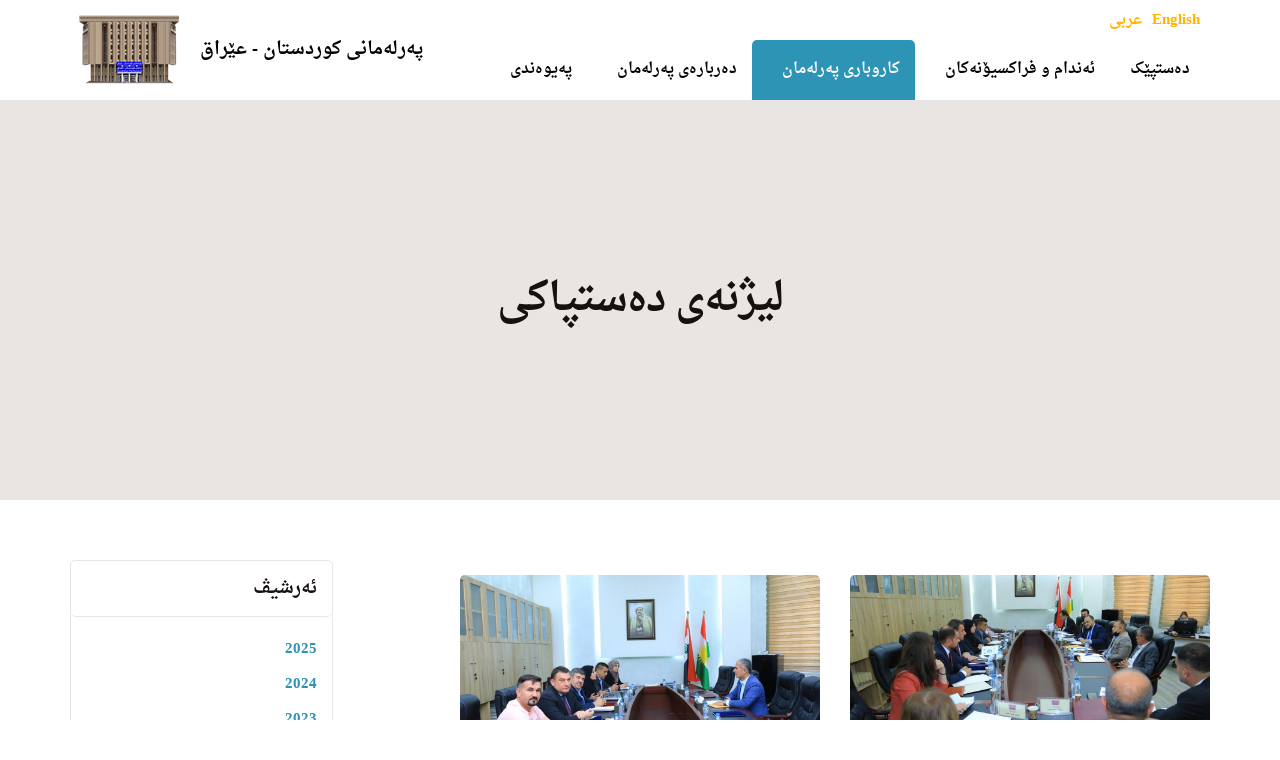

--- FILE ---
content_type: text/html; charset=utf-8
request_url: https://www.parliament.krd/news/categories/%D9%84%DB%8C%DA%98%D9%86%D9%87-%D9%89-%D8%AF%D9%87-%D8%B3%D8%AA%D9%BE%D8%A7%D9%83%D9%89/?page=4
body_size: 9098
content:

<!DOCTYPE html>
<!--[if lt IE 7 ]> <html lang="en" class="no-js ie6"> <![endif]-->
<!--[if IE 7 ]>    <html lang="en" class="no-js ie7"> <![endif]-->
<!--[if IE 8 ]>    <html lang="en" class="no-js ie8"> <![endif]-->
<!--[if IE 9 ]>    <html lang="en" class="no-js ie9"> <![endif]-->
<!--[if (gt IE 9)|!(IE)]><!-->
<html lang="en" class="no-js">
<!--<![endif]-->
<head>
    <meta charset="UTF-8">
    <meta name="viewport" content="width=device-width, initial-scale=1, maximum-scale=1, user-scalable=0">
    
    <link rel="canonical" href="https://www.parliament.krd/news/categories/لیژنه-ى-ده-ستپاكى/"/>
    <title>لیژنه‌ى ده‌ستپاكى | پەرلەمانی کوردستان - عێراق</title>
    <meta name="description" content="">
	<meta property="og:type" content="website">
    <meta property="og:title" content="لیژنه‌ى ده‌ستپاكى | پەرلەمانی کوردستان - عێراق" />
    <meta property="og:image" content="https://www.parliament.krd/media/1043/parliament.jpg" />
    <meta property="og:url" content="https://www.parliament.krd/news/categories/لیژنه-ى-ده-ستپاكى/" />
    <meta property="og:description" content="" />
    <meta property="og:site_name" content="پەرلەمانی کوردستان - عێراق" />
        <meta name="twitter:card" content="summary" />
        <meta name="twitter:site" content="@Kurdistanparl" />


    <!-- WEB FONT -->
    <link href='//fonts.googleapis.com/css?family=Lato:400,300italic,300,400italic,700,700italic,900,900italic|Merriweather:400,400italic,700,700italic' rel='stylesheet' type='text/css'>
    <link href="//maxcdn.bootstrapcdn.com/font-awesome/4.3.0/css/font-awesome.min.css" rel="stylesheet" media="none" onload="this.media='all';">
    <link href="//code.ionicframework.com/ionicons/2.0.1/css/ionicons.min.css" rel="stylesheet" media="none" onload="this.media='all';">

    <!-- STYLESHEETS -->
    <link rel="stylesheet" href="//maxcdn.bootstrapcdn.com/bootstrap/3.3.7/css/bootstrap.min.css" integrity="sha384-BVYiiSIFeK1dGmJRAkycuHAHRg32OmUcww7on3RYdg4Va+PmSTsz/K68vbdEjh4u" crossorigin="anonymous">
    
    <!-- COMPILED STYLESHEETS -->
    <link rel="stylesheet" href="/css/usn-global.min.css?v=1.2" />

    <!-- INTERNAL STYLES -->
        <style>
        header #logo {
	    }
        header #logo a { 
            height: 82px;
            padding-left: 115px;
            background-image: url('/media/9896/parlaiment.png?width=115&amp;height=82');
            background-repeat:no-repeat; background-position:center left;
            background-size: 115px 82px;
            }   

        @media only screen and (-webkit-min-device-pixel-ratio : 1.5), only screen and (min-device-pixel-ratio : 1.5), only screen and (-webkit-min-device-pixel-ratio : 2), only screen and (min-device-pixel-ratio : 2) {
            header #logo a {
                background-image: url('/media/9896/parlaiment.png');
                background-size: 115px 82px;
            }
        }
    </style>


    <!--[if IE]>
    <link rel="stylesheet" href="~/css/ie.css">
    <![endif]-->

    <!-- SCRIPTS -->
    <script src="//code.jquery.com/jquery-2.2.2.min.js" integrity="sha256-36cp2Co+/62rEAAYHLmRCPIych47CvdM+uTBJwSzWjI=" crossorigin="anonymous"></script>
    <script src="//cdnjs.cloudflare.com/ajax/libs/modernizr/2.8.3/modernizr.min.js"></script>
    <script src="//maxcdn.bootstrapcdn.com/bootstrap/3.3.7/js/bootstrap.min.js" integrity="sha384-Tc5IQib027qvyjSMfHjOMaLkfuWVxZxUPnCJA7l2mCWNIpG9mGCD8wGNIcPD7Txa" crossorigin="anonymous"></script>
    <script src="//cdnjs.cloudflare.com/ajax/libs/jquery-validate/1.15.0/jquery.validate.min.js"></script>
    <script src="//cdnjs.cloudflare.com/ajax/libs/jquery-validation-unobtrusive/3.2.6/jquery.validate.unobtrusive.min.js"></script>
    
    <script type='text/javascript' src='https://platform-api.sharethis.com/js/sharethis.js#property=63ccefca25f4b20019387856&product=sop' async='async'></script>

    <script src="/scripts/plugins.js"></script>
    <script src="/scripts/application.js"></script>
    <script src="/scripts/jquery.unobtrusive-ajax.min.js"></script>

    <!-- ICONS -->
    

    
    
    



    
<link rel="shortcut icon" href="/favicon.ico" type="image/x-icon">
<link rel="icon" href="/favicon.ico" type="image/x-icon">

<!-- Global site tag (gtag.js) - Google Analytics -->
<script async src="https://www.googletagmanager.com/gtag/js?id=UA-141300225-1"></script>
<script>
  window.dataLayer = window.dataLayer || [];
  function gtag(){dataLayer.push(arguments);}
  gtag('js', new Date());

  gtag('config', 'UA-141300225-1');
</script>

</head>
<body 


     class="standard-page    rtl-site"
>
    
    <a class="skip-to-content sr-only" href="#content">Skip to the content</a>
    <!-- SITE -->
    <div id="site">
        <!-- HEADER -->
        <header>
            <div class="container">
				<!-- ROW -->
                <div class="row">
                    <!-- LOGO -->
                        <div id="logo" >
        <a href="/" class="c5-text">
            <div class="table">
            <div class="table-cell">
                <div class="name c5-text">پەرلەمانی کوردستان - عێراق</div>
                <div class="strapline c6-text"></div>
            </div> 
            </div>    
        </a>
    </div>


                    <!--// LOGO -->
                    <!-- EXPAND -->
                    <a class="expand"><span>Menu</span></a>
                    <!--// EXPAND -->
                    <!-- NAVIGATION -->
                    <div class="navigation">

                        <!-- REVEAL -->
                        <div class="reveal">
	
                            	


                            
        <nav class="main">
            <ul>
                        <li >
                            <span >
                                <a href="/"  >
                                    دەستپێک
                                </a>
                            </span>
                        </li>
                        <li  class="has-child ">
                            <span >
                                <a href="/mps/"  >
                                    ئەندام و فراکسیۆنەکان
                                </a>
                                    <i class="ion-chevron-down"></i>
                            </span>
    <ul>
            <li >
                <span >
                    <a href="/mps/parties-term6/">
فراکسیۆنەکانی خولی شەشەم                    </a>
                </span>
            </li>
            <li >
                <span >
                    <a href="/mps/mps-term-6/">
ئەندامانی خولی شەشەم                    </a>
                </span>
            </li>
            <li >
                <span >
                    <a href="/mps/parties-term-5/">
فراکسیۆنەکانی خولی پێنجەم                    </a>
                </span>
            </li>
            <li  class="has-child">
                <span >
                    <a href="/mps/previous-presidency/">
سه‌رۆكایه‌تی خولەکانی پێشوو                    </a>
                    <i class="ion-chevron-down hidden-lg hidden-md hidden-sm"></i><i class="ion-chevron-right hidden-xs"></i>
                </span>
    <ul>
            <li >
                <span >
                    <a href="/mps/previous-presidency/presidency-term1/">
 خولی یەکەم ١٩٩٢                    </a>
                </span>
            </li>
            <li >
                <span >
                    <a href="/mps/previous-presidency/presidency-term2/">
خولى دووه‌م ٢٠٠٥                    </a>
                </span>
            </li>
            <li >
                <span >
                    <a href="/mps/previous-presidency/presidency-term3/">
  خولى سێيه‌م ٢٠٠٩                    </a>
                </span>
            </li>
            <li >
                <span >
                    <a href="/mps/previous-presidency/presidency-term4/">
 خولى چواره‌م٢٠١٣                    </a>
                </span>
            </li>
            <li >
                <span >
                    <a href="/mps/previous-presidency/presidency-term-5/">
خولی پێنجەم ٢٠١٨                    </a>
                </span>
            </li>
    </ul>
            </li>
            <li  class="has-child">
                <span >
                    <a href="/mps/previous-mps/">
ئەندام و فراکسیۆنی خولەکانی پێشوو                    </a>
                    <i class="ion-chevron-down hidden-lg hidden-md hidden-sm"></i><i class="ion-chevron-right hidden-xs"></i>
                </span>
    <ul>
            <li >
                <span >
                    <a href="/mps/previous-mps/mps-term-1/">
ئەندامانی خولی یەکەم                    </a>
                </span>
            </li>
            <li >
                <span >
                    <a href="/mps/previous-mps/mps-term-2/">
ئەندامانی خولی دووەم                    </a>
                </span>
            </li>
            <li >
                <span >
                    <a href="/mps/previous-mps/mps-term-3/">
ئەندامانی خولی سێیەم                    </a>
                </span>
            </li>
            <li >
                <span >
                    <a href="/mps/previous-mps/mps-term-4/">
ئەندامانی خولی چوارەم                    </a>
                </span>
            </li>
            <li >
                <span >
                    <a href="/mps/previous-mps/mps-term-5/">
ئه‌ندامانی خولی پێنجەم                    </a>
                </span>
            </li>
    </ul>
            </li>
    </ul>
                        </li>
                        <li  class="has-child multi-col">
                            <span  class="active">
                                <a href="/business/"  >
                                    کاروباری پەرلەمان
                                </a>
                                    <i class="ion-chevron-down"></i>
                            </span>
    <ul>
            <li >
                <span  class="active">
                    <a href="/news/">
هەواڵەکان                    </a>
                </span>
            </li>
            <li >
                <span >
                    <a href="/business/committees/">
لێژنەکانی خولی پێنجەم                     </a>
                </span>
            </li>
            <li >
                <span >
                    <a href="/business/legislation/">
یاساكان                    </a>
                </span>
            </li>
            <li >
                <span >
                    <a href="/business/publications/">
چاپ و بڵاوکراوەکان                    </a>
                </span>
            </li>
            <li >
                <span >
                    <a href="/business/draft-legislation/">
پرۆژەیاساکان                    </a>
                </span>
            </li>
            <li >
                <span >
                    <a href="/business/resolutions/">
بڕیارەکان                    </a>
                </span>
            </li>
            <li >
                <span >
                    <a href="/business/order-of-business/">
به‌رنامه‌ى كارو بانگهێشت                    </a>
                </span>
            </li>
            <li >
                <span >
                    <a href="/business/minutes-of-sittings/">
کۆنووس                    </a>
                </span>
            </li>
            <li >
                <span >
                    <a href="/business/absence-of-mps/">
ئامادەنەبوونی پەرلەمانتاران                    </a>
                </span>
            </li>
            <li >
                <span >
                    <a href="/business/videos/">
ڤیدیو                    </a>
                </span>
            </li>
            <li  class="has-child">
                <span >
                    <a href="/business/previous-committees/">
لێژنە هەمیشەییەکان لە خولەکانی پێشوو                    </a>
                    <i class="ion-chevron-down hidden-lg hidden-md hidden-sm"></i><i class="ion-chevron-right hidden-xs"></i>
                </span>
    <ul>
            <li >
                <span >
                    <a href="/business/previous-committees/committees-term-4/">
لێژنه‌ هه‌میشه‌ییه‌کانی خولى چواره‌م                     </a>
                </span>
            </li>
            <li >
                <span >
                    <a href="/business/previous-committees/committees-term-3/">
لێژنه‌ هه‌میشه‌ییه‌کانی خولى سێيه‌م                     </a>
                </span>
            </li>
            <li >
                <span >
                    <a href="/business/previous-committees/committees-term-2/">
لێژنه‌ هه‌میشه‌ییه‌کانی خولی دووەم                     </a>
                </span>
            </li>
    </ul>
            </li>
    </ul>
                        </li>
                        <li  class="has-child ">
                            <span >
                                <a href="/about-parliament/"  >
                                    دەربارەی پەرلەمان
                                </a>
                                    <i class="ion-chevron-down"></i>
                            </span>
    <ul>
            <li >
                <span >
                    <a href="/about-parliament/history-of-parliament/">
مێژووی هه‌ڵبژاردن                    </a>
                </span>
            </li>
            <li >
                <span >
                    <a href="/about-parliament/elections/">
یاسای هەڵبژاردن                    </a>
                </span>
            </li>
            <li  class="has-child">
                <span >
                    <a href="/about-parliament/parliament-terms/">
خولەکانی پەرلەمان                    </a>
                    <i class="ion-chevron-down hidden-lg hidden-md hidden-sm"></i><i class="ion-chevron-right hidden-xs"></i>
                </span>
    <ul>
            <li >
                <span >
                    <a href="/about-parliament/parliament-terms/term-1/">
خولى یەکەم ١٩٩٢                    </a>
                </span>
            </li>
            <li >
                <span >
                    <a href="/about-parliament/parliament-terms/term-2/">
خولی دووەم ٢٠٠٥                    </a>
                </span>
            </li>
            <li >
                <span >
                    <a href="/about-parliament/parliament-terms/term-3/">
خولى سێيه‌م ٢٠٠٩                    </a>
                </span>
            </li>
            <li >
                <span >
                    <a href="/about-parliament/parliament-terms/term-4/">
خولی چواره‌م  ٢٠١٣                    </a>
                </span>
            </li>
            <li >
                <span >
                    <a href="/about-parliament/parliament-terms/term-5/">
خولى پێنجەم ٢٠١٨                    </a>
                </span>
            </li>
    </ul>
            </li>
            <li >
                <span >
                    <a href="/about-parliament/پەیڕەوی-ناوخۆ/">
پەیڕەوی ناوخۆ                    </a>
                </span>
            </li>
    </ul>
                        </li>
                        <li  class="has-child ">
                            <span >
                                <a href="/contact/"  >
                                    پەیوەندی
                                </a>
                                    <i class="ion-chevron-down"></i>
                            </span>
    <ul>
            <li >
                <span >
                    <a href="/contact/بانکی-زانیاری/">
بانکی زانیاری                    </a>
                </span>
            </li>
            <li >
                <span >
                    <a href="/contact/term-5-phone-numbers/">
ژمارە تەلەفۆنی ئەندامانی خولی پێنجەم                    </a>
                </span>
            </li>
            <li >
                <span >
                    <a href="/contact/social-media/">
تۆڕە کۆمەڵایەتیەکان                    </a>
                </span>
            </li>
            <li >
                <span >
                    <a href="/contact/ئیمەیلinfo-parlkrd/">
ئیمەیل:info@parl.krd                    </a>
                </span>
            </li>
    </ul>
                        </li>
            </ul>
        </nav>




                            	
    <nav class="top">
        <ul style="direction:ltr;">
                        <li>
                            <a style="font-size:15px;color:#ffb400;" href="/english/"  >English</a>      
                        </li>
                        <li>
                            <a style="font-size:15px;color:#ffb400;" href="/arabic/"  >عربی</a>      
                        </li>

        </ul>                                                            
	</nav> 




                        </div>
                        <!--// REVEAL -->
                    </div>
                    <!--// NAVIGATION -->
                </div>
				<!--// ROW -->
            </div>
        </header>
        <!--// HEADER -->
        
        <div id="content">

            



            




        <!-- BANNER -->
        <section class="content apc banner no-padding">
            <div class="item  short parallax c6-bg">
	                    
                                                    <div class="info">
                        <div class="container">
                            <!-- ROW -->
                            <div class="row">

                                <div class="table">
				                    <div class="table-cell">

                                        <div class="col-md-8 col-md-offset-2 col-sm-10 col-sm-offset-1 col-xs-12 text-center">

                                            
<p class="heading main c3-text os-animation" data-os-animation="fadeInUp" data-os-animation-delay="0.1s">لیژنه‌ى ده‌ستپاكى</p>
                                                                                    </div>
                                    </div>
                                </div>
                            </div>
                            <!--// ROW -->
                        </div>
                    </div>
            </div>

        </section>
        <!--// BANNER -->



<!-- CONTENT -->
<section class="content">

    <!-- CONTAINER -->
    <div class="container">
	    
        <!-- ROW -->
	    <div class="row">
			
            <!-- CONTENT COL -->
            <div 
class="right-col col-md-8 col-xs-12 pull-right">

                
        <!-- LISTING -->
        <div class="listing blog">
            <div class="row text-right">
                            <div class="item  items-2 col-xs-12">
                                <a href="/news/posts/2021/june/ldaspaki-lagal-sddaspaki-u-sfhbadwadachun-kobuwawa/">
                                        <div class="image ">
                                            <img class=" lazyload" src="/media/9207/kurdistan_parliament_ldaspaki.jpg?anchor=center&amp;mode=crop&amp;width=120&amp;height=63&amp;rnd=132687588260000000" data-src="/media/9207/kurdistan_parliament_ldaspaki.jpg?anchor=center&amp;mode=crop&amp;width=1200&amp;height=630&amp;rnd=132687588260000000" alt="">
                                        </div>
                                    <p class="heading">لیژنەی دەستپاکی لەگەڵ سەرۆکی دەستەی دەستپاکی و سەرۆکی فەرمانگەی ھەماھەنگی و بەدواداچوون کۆبووه‌وە</p>
                                </a>
                                    <div class="text"><p>بەمەبه‌ستی گفتوگۆکردن لەسەر ڕاپۆرتی دووەمی لیژنەی باڵای چاکسازی، نیوەڕۆی ئەمڕۆ دووشەممە 2021/6/21، لیژنەی دەستپاکی، بەسەرپەرشتیی...</p></div>

                                
    <div class="meta ">
        <div class="author-date">

            <time><span class="date">دووشەممە, 21 حوزەیران 2021 17:21</span></time>
        </div>
        <div class="row">

                        <span class="categories col-xs-12">
                    <span><a href="/news/categories/لێژنه-كان/" title="لێژنه‌كان" rel="NOINDEX, FOLLOW">
هه‌واڵى لێژنه‌كان                    </a>, </span>
                    <span><a href="/news/categories/لیژنه-ى-ده-ستپاكى/" title="لیژنه‌ى ده‌ستپاكى" rel="NOINDEX, FOLLOW">
لیژنه‌ى ده‌ستپاكى                    </a></span>
            </span>

        </div>
    </div>

                            </div>
                            <div class="item  items-2 col-xs-12">
                                <a href="/news/posts/2021/june/lizhnay-dspaki-kobuwawa/">
                                        <div class="image ">
                                            <img class=" lazyload" src="/media/9157/kurdistan_parliament_ldaspaki.jpg?anchor=center&amp;mode=crop&amp;width=120&amp;height=63&amp;rnd=132683254350000000" data-src="/media/9157/kurdistan_parliament_ldaspaki.jpg?anchor=center&amp;mode=crop&amp;width=1200&amp;height=630&amp;rnd=132683254350000000" alt="">
                                        </div>
                                    <p class="heading">لیژنەی دەستپاکی چه‌ند پرسێكی گرنگى تاووتوێ كرد</p>
                                </a>
                                    <div class="text"><p>بەمەبەستی تاووتوێكردنی چەند پرسێکی گرنگی په‌یوه‌ست به‌كارى لیژنەكه‌، نیوەڕۆی ئەمڕۆ چوارشەممە 2021/6/16، لیژنەی دەستپاکی، بەسەرپەرشتیی ...</p></div>

                                
    <div class="meta ">
        <div class="author-date">

            <time><span class="date">چوارشەممە, 16 حوزەیران 2021 16:57</span></time>
        </div>
        <div class="row">

                        <span class="categories col-xs-12">
                    <span><a href="/news/categories/لێژنه-كان/" title="لێژنه‌كان" rel="NOINDEX, FOLLOW">
هه‌واڵى لێژنه‌كان                    </a>, </span>
                    <span><a href="/news/categories/لیژنه-ى-ده-ستپاكى/" title="لیژنه‌ى ده‌ستپاكى" rel="NOINDEX, FOLLOW">
لیژنه‌ى ده‌ستپاكى                    </a></span>
            </span>

        </div>
    </div>

                            </div>
                            <div class="item  items-2 col-xs-12">
                                <a href="/news/posts/2021/june/rekxrawi-stop-rhchaksazi-radasti-ldaspaki-dakat/">
                                        <div class="image ">
                                            <img class=" lazyload" src="/media/9072/kurdistanparliament-ldaspaki.jpg?anchor=center&amp;mode=crop&amp;width=120&amp;height=63&amp;rnd=132677062620000000" data-src="/media/9072/kurdistanparliament-ldaspaki.jpg?anchor=center&amp;mode=crop&amp;width=1200&amp;height=630&amp;rnd=132677062620000000" alt="">
                                        </div>
                                    <p class="heading">ڕێكخراوێكی كۆمه‌ڵگه‌ی مه‌ده‌نی ڕاپۆرتی هه‌نگاوه‌كانی چاكسازیی حكومه‌تی هه‌رێم ڕاده‌ستی لیژنه‌ی ده‌ستپاكی ده‌كات</p>
                                </a>
                                    <div class="text"><p>نیوه‌ڕۆی ئه‌مڕۆ چوارشه‌ممه‌ 2021/6/9، لیژنه‌ی ده‌ستپاكی به‌سه‌رپه‌رشتیی شیرین ئه‌مین سه‌رۆكی لیژنه‌و ئاماده‌بوونی...</p></div>

                                
    <div class="meta ">
        <div class="author-date">

            <time><span class="date">چوارشەممە, 09 حوزەیران 2021 12:57</span></time>
        </div>
        <div class="row">

                        <span class="categories col-xs-12">
                    <span><a href="/news/categories/لێژنه-كان/" title="لێژنه‌كان" rel="NOINDEX, FOLLOW">
هه‌واڵى لێژنه‌كان                    </a>, </span>
                    <span><a href="/news/categories/لیژنه-ى-ده-ستپاكى/" title="لیژنه‌ى ده‌ستپاكى" rel="NOINDEX, FOLLOW">
لیژنه‌ى ده‌ستپاكى                    </a></span>
            </span>

        </div>
    </div>

                            </div>
                            <div class="item  items-2 col-xs-12">
                                <a href="/news/posts/2021/june/lizhnay-dapaki-r-diwani-chawderiy-d-tawutwe-dakat/">
                                        <div class="image ">
                                            <img class=" lazyload" src="/media/9059/kurdistanparliament-ldaspaki.jpg?anchor=center&amp;mode=crop&amp;width=120&amp;height=63&amp;rnd=132676233430000000" data-src="/media/9059/kurdistanparliament-ldaspaki.jpg?anchor=center&amp;mode=crop&amp;width=1200&amp;height=630&amp;rnd=132676233430000000" alt="">
                                        </div>
                                    <p class="heading">لیژنه‌ی ده‌ستپاكی گفتوگۆ له‌سه‌ر ڕاپۆرتی دیوانی چاودێریی دارایی ده‌كات </p>
                                </a>
                                    <div class="text"><p>به‌مه‌به‌ستی گفتوگۆكردن له‌سه‌ر ڕاپۆرتی دیوانی چاودێریی دارایی سەبارەت بەیاسای چاكسازی، نیوه‌ڕۆی ئه‌مڕۆ سێشه‌ممه‌ 2021/6/8، لیژنه‌ی ده‌ستپاكی به‌سه‌رپه‌رشتیی...</p></div>

                                
    <div class="meta ">
        <div class="author-date">

            <time><span class="date">سێشەممە, 08 حوزەیران 2021 13:55</span></time>
        </div>
        <div class="row">

                        <span class="categories col-xs-12">
                    <span><a href="/news/categories/لێژنه-كان/" title="لێژنه‌كان" rel="NOINDEX, FOLLOW">
هه‌واڵى لێژنه‌كان                    </a>, </span>
                    <span><a href="/news/categories/لیژنه-ى-ده-ستپاكى/" title="لیژنه‌ى ده‌ستپاكى" rel="NOINDEX, FOLLOW">
لیژنه‌ى ده‌ستپاكى                    </a></span>
            </span>

        </div>
    </div>

                            </div>
                            <div class="item  items-2 col-xs-12">
                                <a href="/news/posts/2021/may/lizhnay-daspaki-kobuwawa/">
                                        <div class="image ">
                                            <img class=" lazyload" src="/media/8746/kurdistan_parliament_ldaspaki.jpg?anchor=center&amp;mode=crop&amp;width=120&amp;height=63&amp;rnd=132647089080000000" data-src="/media/8746/kurdistan_parliament_ldaspaki.jpg?anchor=center&amp;mode=crop&amp;width=1200&amp;height=630&amp;rnd=132647089080000000" alt="">
                                        </div>
                                    <p class="heading">لیژنەی دەستپاکی کار لەسەر ھەمواری یاسای دەستەی دەستپاکی دەکات </p>
                                </a>
                                    <div class="text"><p>نیوەڕۆی ئەمڕۆ چوارشەممە 2021/5/5، لیژنەی دەستپاکی، بەسەرپەرشتیی شیرین ئەمین سەرۆکی لیژنەو ئامادەبوونی...</p></div>

                                
    <div class="meta ">
        <div class="author-date">

            <time><span class="date">چوارشەممە, 05 ئایار 2021 20:22</span></time>
        </div>
        <div class="row">

                        <span class="categories col-xs-12">
                    <span><a href="/news/categories/لێژنه-كان/" title="لێژنه‌كان" rel="NOINDEX, FOLLOW">
هه‌واڵى لێژنه‌كان                    </a>, </span>
                    <span><a href="/news/categories/لیژنه-ى-ده-ستپاكى/" title="لیژنه‌ى ده‌ستپاكى" rel="NOINDEX, FOLLOW">
لیژنه‌ى ده‌ستپاكى                    </a></span>
            </span>

        </div>
    </div>

                            </div>
                            <div class="item  items-2 col-xs-12">
                                <a href="/news/posts/2021/january/liznay-daspaki-lagal-r-chalang-kobuwawa/">
                                        <div class="image ">
                                            <img class=" lazyload" src="/media/7581/kurdistan-parliament-ldaspaki.jpg?anchor=center&amp;mode=crop&amp;width=120&amp;height=63&amp;rnd=132562325600000000" data-src="/media/7581/kurdistan-parliament-ldaspaki.jpg?anchor=center&amp;mode=crop&amp;width=1200&amp;height=630&amp;rnd=132562325600000000" alt="">
                                        </div>
                                    <p class="heading">لیژنه‌ی ده‌سپاكی له‌گه‌ڵ ستافی رێكخراوى چه‌له‌نگ كۆبووه‌وه‌</p>
                                </a>
                                    <div class="text"><p>پێشنیوه‌ڕۆی ئه‌مڕۆ چوارشه‌ممه‌ 2021/1/27، لیژنه‌ی ده‌سپاكی، به‌سه‌رپه‌رشتیی شیرین ئه‌مین سه‌رۆكی لیژنه‌و ئاماده‌بوونی ژماره‌یه‌ك له‌ئه‌ندامان و راوێژكارانى لیژنه‌كه‌، له‌هۆڵی...</p></div>

                                
    <div class="meta ">
        <div class="author-date">

            <time><span class="date">چوارشەممە, 27 کانوونی دووەم 2021 14:50</span></time>
        </div>
        <div class="row">

                        <span class="categories col-xs-12">
                    <span><a href="/news/categories/لێژنه-كان/" title="لێژنه‌كان" rel="NOINDEX, FOLLOW">
هه‌واڵى لێژنه‌كان                    </a>, </span>
                    <span><a href="/news/categories/لیژنه-ى-ده-ستپاكى/" title="لیژنه‌ى ده‌ستپاكى" rel="NOINDEX, FOLLOW">
لیژنه‌ى ده‌ستپاكى                    </a></span>
            </span>

        </div>
    </div>

                            </div>
                            <div class="item  items-2 col-xs-12">
                                <a href="/news/posts/2021/january/lejney-destpaky-kobwnawa/">
                                        <div class="image ">
                                            <img class=" lazyload" src="/media/7404/dest-paky.jpg?anchor=center&amp;mode=crop&amp;width=120&amp;height=63&amp;rnd=132544369020000000" data-src="/media/7404/dest-paky.jpg?anchor=center&amp;mode=crop&amp;width=1200&amp;height=630&amp;rnd=132544369020000000" alt="">
                                        </div>
                                    <p class="heading">لیژنه‌ى ده‌سپاكى كۆبوونه‌وه‌ى خۆى ئه‌نجامدا</p>
                                </a>
                                    <div class="text"><p><span>به‌ مه‌به‌ستى گفتوگۆ كردن له‌سه‌ر چه‌ند پرسێكى په‌یوه‌ندیدار به‌كاروبارى لیژنه‌ ئه‌مرۆ چوار شه‌ممه‌ 6/1/2021 لیژنه‌ى ده‌سپاكى به‌سه‌رپه‌رشتى شیرین ائەمین عبدالعزیز سه‌رۆكى لیژنه‌و به‌ ئاماده‌بوونى جێگرى سه‌رۆكى لیژنه‌و ئه‌ندامان و راوێژكارانى لیژنه‌ كه‌ كۆبوونه‌وه‌ى ئاسایى خۆى ئه‌نجامدا..</span></p></div>

                                
    <div class="meta ">
        <div class="author-date">

            <time><span class="date">چوارشەممە, 06 کانوونی دووەم 2021 08:01</span></time>
        </div>
        <div class="row">

                        <span class="categories col-xs-12">
                    <span><a href="/news/categories/لێژنه-كان/" title="لێژنه‌كان" rel="NOINDEX, FOLLOW">
هه‌واڵى لێژنه‌كان                    </a>, </span>
                    <span><a href="/news/categories/لیژنه-ى-ده-ستپاكى/" title="لیژنه‌ى ده‌ستپاكى" rel="NOINDEX, FOLLOW">
لیژنه‌ى ده‌ستپاكى                    </a></span>
            </span>

        </div>
    </div>

                            </div>

            </div>
        </div>
        <!--// LISTING -->
            <!-- PAGINATION -->

    <nav id="pagination" class="text-center">
        <ul class="pagination">
            
                <li class="prev">
                    <a href="https://www.parliament.krd/news/categories/%D9%84%DB%8C%DA%98%D9%86%D9%87-%D9%89-%D8%AF%D9%87-%D8%B3%D8%AA%D9%BE%D8%A7%D9%83%D9%89/?page=3" aria-label="Previous" title=""><i class="ion-chevron-left"></i><span class="hidden"></span></a>
                </li>
                                <li class="hidden-xs ">
                            <a href="https://www.parliament.krd/news/categories/%D9%84%DB%8C%DA%98%D9%86%D9%87-%D9%89-%D8%AF%D9%87-%D8%B3%D8%AA%D9%BE%D8%A7%D9%83%D9%89/?page=1">1</a>
                    </li>
                    <li class="hidden-xs ">
                            <a href="https://www.parliament.krd/news/categories/%D9%84%DB%8C%DA%98%D9%86%D9%87-%D9%89-%D8%AF%D9%87-%D8%B3%D8%AA%D9%BE%D8%A7%D9%83%D9%89/?page=2">2</a>
                    </li>
                    <li class="hidden-xs ">
                            <a href="https://www.parliament.krd/news/categories/%D9%84%DB%8C%DA%98%D9%86%D9%87-%D9%89-%D8%AF%D9%87-%D8%B3%D8%AA%D9%BE%D8%A7%D9%83%D9%89/?page=3">3</a>
                    </li>
                    <li class="hidden-xs active">
                            <a href="https://www.parliament.krd/news/categories/%D9%84%DB%8C%DA%98%D9%86%D9%87-%D9%89-%D8%AF%D9%87-%D8%B3%D8%AA%D9%BE%D8%A7%D9%83%D9%89/?page=4" class="disabled">4<span class="sr-only">(current)</span></a>
                    </li>



        </ul>

    </nav>

            <!--// PAGINATION -->


            </div>
            <!--// CONTENT COL -->
            
            <div class="left-col col-lg-3 col-md-4 col-xs-12 pull-left">

        <!-- SUB - FILTER -->
        <nav class="sub filter has-borders c6-borders">
            <p class="heading inner"><a href="/news/">ئەرشیڤ</a>
            </p>
            <div class="inner">
                <ul>
                        <li class="">
                            <a href="/news/?year=2025" rel="NOINDEX, FOLLOW">2025</a>
                        </li>
                        <li class="">
                            <a href="/news/?year=2024" rel="NOINDEX, FOLLOW">2024</a>
                        </li>
                        <li class="">
                            <a href="/news/?year=2023" rel="NOINDEX, FOLLOW">2023</a>
                        </li>
                        <li class="">
                            <a href="/news/?year=2022" rel="NOINDEX, FOLLOW">2022</a>
                        </li>
                        <li class="">
                            <a href="/news/?year=2021" rel="NOINDEX, FOLLOW">2021</a>
                        </li>
                        <li class="">
                            <a href="/news/?year=2020" rel="NOINDEX, FOLLOW">2020</a>
                        </li>
                        <li class="">
                            <a href="/news/?year=2019" rel="NOINDEX, FOLLOW">2019</a>
                        </li>
                        <li class="">
                            <a href="/news/?year=2018" rel="NOINDEX, FOLLOW">2018</a>
                        </li>
                </ul>
            </div>
        </nav>
        <!--// SUB - FILTER -->

    <!-- SUB - FILTER -->
    <nav class="sub filter categories has-borders c6-borders">
    <p class="heading inner">جۆری هەواڵەکان</p>
        <div class="inner">
                    <ul>    
                <li >
                    <a href="/news/categories/سەرۆک/"  rel="NOINDEX, FOLLOW">
سەرۆکی پەرلەمان		            </a>
                </li>
                <li >
                    <a href="/news/categories/جێگری-سەرۆک/"  rel="NOINDEX, FOLLOW">
جێگری سەرۆکی پەرلەمان		            </a>
                </li>
                <li >
                    <a href="/news/categories/سکرتێر/"  rel="NOINDEX, FOLLOW">
سکرتێری پەرلەمان		            </a>
                </li>
                <li >
                    <a href="/news/categories/لێژنه-كان/"  rel="NOINDEX, FOLLOW">
هه‌واڵى لێژنه‌كان		            </a>
                </li>
                <li >
                    <a href="/news/categories/دانیشتنه-کان/"  rel="NOINDEX, FOLLOW">
دانیشتنه‌کان		            </a>
                </li>
                <li >
                    <a href="/news/categories/بەرنامەی-کار/"  rel="NOINDEX, FOLLOW">
بەرنامەی کار		            </a>
                </li>
                <li >
                    <a href="/news/categories/سەنتەری-توێژینەوە/"  rel="NOINDEX, FOLLOW">
سەنتەری توێژینەوە		            </a>
                </li>
        </ul>

        </div>
    </nav>
    <!--// SUB -->



                <!-- SUB  -->
                

	
  

                <!--// SUB -->
                <!-- PROMO PODS -->
                


                <!--// PROMO PODS -->
            </div>



            
				
	    </div>
	    <!--// ROW -->
		
    </div>
    <!--// CONTAINER -->

</section>	
<!--// CONTENT -->






 
            


            
        </div>    

        <!-- BREADCRUMB -->
        
        <section class="breadcrumb-trail c5-bg">
            <div class="container">

                <!-- ROW -->
                <div class="row">
                    <nav class="col-xs-12">
                        <ol itemscope itemtype="http://schema.org/BreadcrumbList">
                                        <li itemprop="itemListElement" itemscope itemtype="http://schema.org/ListItem"><a href="/" itemscope itemtype="http://schema.org/Thing" itemprop="item"><span itemprop="name">کوردی</span></a><meta itemprop="position" content="1"/></li>
                                        <li itemprop="itemListElement" itemscope itemtype="http://schema.org/ListItem"><a href="/business/" itemscope itemtype="http://schema.org/Thing" itemprop="item"><span itemprop="name">کاروباری پەرلەمان</span></a><meta itemprop="position" content="2"/></li>
                                        <li itemprop="itemListElement" itemscope itemtype="http://schema.org/ListItem"><a href="/news/" itemscope itemtype="http://schema.org/Thing" itemprop="item"><span itemprop="name">هەواڵەکان</span></a><meta itemprop="position" content="3"/></li>

                                        <li itemprop="itemListElement" itemscope itemtype="http://schema.org/ListItem" class="active"><span itemprop="name">لیژنه‌ى ده‌ستپاكى</span><meta itemprop="position" content="4"/></li>

                        </ol>

                    </nav>
                </div>
                <!--// ROW -->
            </div>
        </section>

        <!--// BREADCRUMB -->

        <!-- FOOTER -->
        <footer>
            <div class="container">
                <!-- ROW -->
                <div class="row">
                    <div class="col-md-4 col-xs-12">
                        	
        <nav class="quick-links">
	        <p class="heading">گەڕانی خێرا</p>
        	<div class="site-search">
        <form role="search" action="/search-results-kurdish/" method="get" name="searchForm">
            <fieldset>
                <div class="form-group">
                    <label class="control-label hidden" for="search_field"></label>
                    <input type="text" class="form-control" id="search_field" name="search_field" placeholder="">
                </div>
                <button type="submit" class="btn c1-bg c5-text"><i class="ion-ios-search-strong"></i></button>
            </fieldset>
        </form>
	</div>


            <ul class="row">
                        <li class="col-xs-6">
                            <a href="/research-center/"  >سەنتەری توێژینەوە</a>
                        </li>
                        <li class="col-xs-6">
                            <a href="/"  >کتێبخانەی پەرلەمان</a>
                        </li>
            </ul>
		</nav>

                    </div>
                    <div class="col-md-4 col-xs-12">
                        <!-- COMPANY DETAILS -->
                        	
        <div class="company-details">
		    <p class="heading">پەرلەمانی کوردستان</p>
	    		    <address>
			    <p dir="ltr">شەقامی ٦٠ مەتری</p>
<p dir="ltr">٤٤٠٠١ هەولێر</p>
<p dir="ltr">هەرێمی کوردستان، عێراق</p>
		    </address>
        	                <p>ئیمێل: <a href="mailto:info@parl.krd">info@parl.krd</a></p>
	    </div> 

                        <!--// COMPANY DETAILS -->
                    </div>
                    <div class="col-md-4 col-xs-12">
                        	
        <nav class="social">
	        <p class="heading">تۆڕە کۆمەڵایەتیەکان</p>
		    <ul>
			    <li class="facebook"><a href="https://facebook.com/krd.parliament" class="symbol" target="_blank" title="">facebook</a></li>
	            			    <li class="twitter"><a href="https://twitter.com/kurdistanparl" class="symbol" target="_blank" title="">twitter</a></li>
	            	            		                        	            	            	            	            	            <li class="youtube"><a href="https://www.youtube.com/user/krparliament" class="symbol" target="_blank" title="">youtube</a></li>
                                                		</ul>
    </nav>   

                    </div>
                </div>
                <!--// ROW -->
                <!-- ROW -->
                <div class="row">
                    <div class="col-xs-12">
                        <nav class="footer">
                            <ul>
                                <li dir="ltr" class="copyright"><div>&copy; 2025 Kurdistan Parliament</div></li>
                                	

                                <!-- <li class="site-credit">
                                    <div>Umbraco CMS theme from </div>
                                    <a target="_blank" title="Link will open in a new window/tab" href="http://www.uskinned.net"><span>uSkinned</span></a>
                                </li> -->
                            </ul>
                        </nav>
                    </div>
                </div>
                <!--// ROW -->
            </div>
        </footer>
        <!--// FOOTER -->
        <!-- BACK TO TOP -->
        <span id="top-link-block">
            <a class="btn c1-bg c5-text" href="#top" onclick="$('html,body').animate({scrollTop:0},'slow');return false;">
                <i class="ion-chevron-up"></i>
            </a>
        </span>
        <!--// BACK TO TOP -->
    </div>
    <!--// SITE -->
    
    


    

    
    
    
</body>
</html>

--- FILE ---
content_type: text/css
request_url: https://www.parliament.krd/css/usn-global.min.css?v=1.2
body_size: 25043
content:
.slick-slider{position:relative;display:block;box-sizing:border-box;-moz-box-sizing:border-box;-webkit-touch-callout:none;-webkit-user-select:none;-khtml-user-select:none;-moz-user-select:none;-ms-user-select:none;user-select:none;-ms-touch-action:pan-y;touch-action:pan-y;-webkit-tap-highlight-color:transparent;z-index:0}.slick-slider *{outline:0 0!important}.slick-list{position:relative;overflow:hidden;display:block;margin:0;padding:0}.slick-list:focus{outline:0}.slick-list.dragging{cursor:pointer;cursor:hand}.slick-slide,.slick-slide img,.slick-slider .slick-list,.slick-track{-webkit-transform:translate3d(0,0,0);-moz-transform:translate3d(0,0,0);-ms-transform:translate3d(0,0,0);-o-transform:translate3d(0,0,0);transform:translate3d(0,0,0);z-index:0}.slick-track{position:relative;left:0;top:0;display:block;zoom:1}.slick-track:after,.slick-track:before{content:"";display:table}.slick-track:after{clear:both}.slick-loading .slick-track{visibility:hidden}.slick-slide{float:left;height:100%;min-height:1px;display:none}.slick-slide img{display:block}.slick-slide.slick-loading img{display:none}.slick-slide.dragging img{pointer-events:none}.slick-initialized .slick-slide{display:block}.slick-loading .slick-slide{visibility:hidden}.slick-vertical .slick-slide{display:block;height:auto}.slick-dots{position:absolute;bottom:-45px;list-style:none;display:block;text-align:center;padding:0;width:100%}.slick-dots li{position:relative;display:inline-block;height:20px;width:20px;margin:0 5px;padding:0;cursor:pointer}.slick-dots li button{border:0;background:0 0;display:block;height:20px;width:20px;outline:0;line-height:0;font-size:0;color:transparent;padding:5px;cursor:pointer}.slick-dots li button:focus,.slick-dots li button:hover{outline:0}.slick-dots li button:focus:before,.slick-dots li button:hover:before{opacity:1}.slick-dots li button:before{position:absolute;top:0;left:0;width:20px;height:20px;font-size:6px;line-height:20px;text-align:center;color:#000;opacity:.25;-webkit-font-smoothing:antialiased;-moz-osx-font-smoothing:grayscale}.slick-dots li.slick-active button:before{color:#000;opacity:.75}.ekko-lightbox-container{position:relative}.ekko-lightbox-nav-overlay{position:absolute;top:0;left:0;z-index:100;width:100%;height:100%}.ekko-lightbox-nav-overlay a{width:49%;height:100%;z-index:100;display:block}.ekko-lightbox .ion-chevron-left{float:left}.ekko-lightbox .ion-chevron-right{float:right}.ekko-lightbox-nav-overlay a::before{position:absolute;top:50%;z-index:100;display:block;width:50px;height:50px;font-size:20px;text-align:center;line-height:52px!important;color:#fff;background-color:#2e94b5;transform:translateY(-50%);transition:background-color .3s ease-in-out 0s}.ekko-lightbox-nav-overlay .ion-chevron-left::before{left:0}.ekko-lightbox-nav-overlay a.ion-chevron-right::before{right:0}html.no-touch .ekko-lightbox-nav-overlay a:hover::before{text-decoration:none;color:#fff;background-color:#2e94b5}.ekko-lightbox .modal-footer{text-align:left}.modal-backdrop.in{opacity:.85;background-color:#000}.ekko-lightbox .modal-content{box-shadow:none;border-radius:0;border:0;background-color:transparent}.ekko-lightbox .modal-header{border:0;padding-left:0;padding-right:0}.ekko-lightbox .modal-header .close{opacity:.5;color:#fff;text-shadow:0;margin-top:-10px;font-size:30px}.ekko-lightbox .modal-header .close:hover{opacity:1}.ekko-lightbox .modal-header h4.modal-title{color:#fff;padding:0}.ekko-lightbox .modal-body{padding:0}.ekko-lightbox .modal-footer{opacity:.9;border:0;color:#fff;padding:0;margin:16px 0}.ekko-lightbox-nav-overlay a{opacity:.9;text-shadow:none}.ekko-lightbox .modal-dialog{padding:15px}.ekko-lightbox{padding:60px 15px 15px;margin:0 auto;width:auto}.ekko-lightbox .modal-body,.ekko-lightbox .modal-content,.ekko-lightbox .modal-dialog,.ekko-lightbox .modal-footer,.ekko-lightbox .modal-header{min-width:100%;padding:0;margin:0 auto}.ekko-lightbox .modal-header{padding:10px 0}.ekko-lightbox .modal-footer{padding:20px 0}@media(min-width:1200px){.ekko-lightbox .modal-body,.ekko-lightbox .modal-content,.ekko-lightbox .modal-dialog,.ekko-lightbox .modal-footer,.ekko-lightbox .modal-header{min-width:1140px;max-width:1140px}}.animated{-webkit-animation-duration:1.25s;animation-duration:1.25s;-webkit-animation-fill-mode:both;animation-fill-mode:both}.animated.infinite{-webkit-animation-iteration-count:infinite;animation-iteration-count:infinite}.animated.hinge{-webkit-animation-duration:2s;animation-duration:2s}.animated.bounceIn,.animated.bounceOut,.animated.flipOutX,.animated.flipOutY{-webkit-animation-duration:.75s;animation-duration:.75s}@-webkit-keyframes bounce{0,100%,20%,53%,80%{-webkit-transition-timing-function:cubic-bezier(.215,.61,.355,1);transition-timing-function:cubic-bezier(.215,.61,.355,1);-webkit-transform:translate3d(0,0,0);transform:translate3d(0,0,0)}40%,43%{-webkit-transition-timing-function:cubic-bezier(.755,.05,.855,.06);transition-timing-function:cubic-bezier(.755,.05,.855,.06);-webkit-transform:translate3d(0,-30px,0);transform:translate3d(0,-30px,0)}70%{-webkit-transition-timing-function:cubic-bezier(.755,.05,.855,.06);transition-timing-function:cubic-bezier(.755,.05,.855,.06);-webkit-transform:translate3d(0,-15px,0);transform:translate3d(0,-15px,0)}90%{-webkit-transform:translate3d(0,-4px,0);transform:translate3d(0,-4px,0)}}@keyframes bounce{0,100%,20%,53%,80%{-webkit-transition-timing-function:cubic-bezier(.215,.61,.355,1);transition-timing-function:cubic-bezier(.215,.61,.355,1);-webkit-transform:translate3d(0,0,0);transform:translate3d(0,0,0)}40%,43%{-webkit-transition-timing-function:cubic-bezier(.755,.05,.855,.06);transition-timing-function:cubic-bezier(.755,.05,.855,.06);-webkit-transform:translate3d(0,-30px,0);transform:translate3d(0,-30px,0)}70%{-webkit-transition-timing-function:cubic-bezier(.755,.05,.855,.06);transition-timing-function:cubic-bezier(.755,.05,.855,.06);-webkit-transform:translate3d(0,-15px,0);transform:translate3d(0,-15px,0)}90%{-webkit-transform:translate3d(0,-4px,0);transform:translate3d(0,-4px,0)}}.bounce{-webkit-animation-name:bounce;animation-name:bounce;-webkit-transform-origin:center bottom;transform-origin:center bottom}@-webkit-keyframes flash{0,100%,50%{opacity:1}25%,75%{opacity:0}}@keyframes flash{0,100%,50%{opacity:1}25%,75%{opacity:0}}.flash{-webkit-animation-name:flash;animation-name:flash}@-webkit-keyframes pulse{0%{-webkit-transform:scale3d(1,1,1);transform:scale3d(1,1,1)}50%{-webkit-transform:scale3d(1.05,1.05,1.05);transform:scale3d(1.05,1.05,1.05)}100%{-webkit-transform:scale3d(1,1,1);transform:scale3d(1,1,1)}}@keyframes pulse{0%{-webkit-transform:scale3d(1,1,1);transform:scale3d(1,1,1)}50%{-webkit-transform:scale3d(1.05,1.05,1.05);transform:scale3d(1.05,1.05,1.05)}100%{-webkit-transform:scale3d(1,1,1);transform:scale3d(1,1,1)}}.pulse{-webkit-animation-name:pulse;animation-name:pulse}@-webkit-keyframes rubberBand{0%{-webkit-transform:scale3d(1,1,1);transform:scale3d(1,1,1)}30%{-webkit-transform:scale3d(1.25,.75,1);transform:scale3d(1.25,.75,1)}40%{-webkit-transform:scale3d(.75,1.25,1);transform:scale3d(.75,1.25,1)}50%{-webkit-transform:scale3d(1.15,.85,1);transform:scale3d(1.15,.85,1)}65%{-webkit-transform:scale3d(.95,1.05,1);transform:scale3d(.95,1.05,1)}75%{-webkit-transform:scale3d(1.05,.95,1);transform:scale3d(1.05,.95,1)}100%{-webkit-transform:scale3d(1,1,1);transform:scale3d(1,1,1)}}@keyframes rubberBand{0%{-webkit-transform:scale3d(1,1,1);transform:scale3d(1,1,1)}30%{-webkit-transform:scale3d(1.25,.75,1);transform:scale3d(1.25,.75,1)}40%{-webkit-transform:scale3d(.75,1.25,1);transform:scale3d(.75,1.25,1)}50%{-webkit-transform:scale3d(1.15,.85,1);transform:scale3d(1.15,.85,1)}65%{-webkit-transform:scale3d(.95,1.05,1);transform:scale3d(.95,1.05,1)}75%{-webkit-transform:scale3d(1.05,.95,1);transform:scale3d(1.05,.95,1)}100%{-webkit-transform:scale3d(1,1,1);transform:scale3d(1,1,1)}}.rubberBand{-webkit-animation-name:rubberBand;animation-name:rubberBand}@-webkit-keyframes shake{0,100%{-webkit-transform:translate3d(0,0,0);transform:translate3d(0,0,0)}10%,30%,50%,70%,90%{-webkit-transform:translate3d(-10px,0,0);transform:translate3d(-10px,0,0)}20%,40%,60%,80%{-webkit-transform:translate3d(10px,0,0);transform:translate3d(10px,0,0)}}@keyframes shake{0,100%{-webkit-transform:translate3d(0,0,0);transform:translate3d(0,0,0)}10%,30%,50%,70%,90%{-webkit-transform:translate3d(-10px,0,0);transform:translate3d(-10px,0,0)}20%,40%,60%,80%{-webkit-transform:translate3d(10px,0,0);transform:translate3d(10px,0,0)}}.shake{-webkit-animation-name:shake;animation-name:shake}@-webkit-keyframes swing{20%{-webkit-transform:rotate3d(0,0,1,15deg);transform:rotate3d(0,0,1,15deg)}40%{-webkit-transform:rotate3d(0,0,1,-10deg);transform:rotate3d(0,0,1,-10deg)}60%{-webkit-transform:rotate3d(0,0,1,5deg);transform:rotate3d(0,0,1,5deg)}80%{-webkit-transform:rotate3d(0,0,1,-5deg);transform:rotate3d(0,0,1,-5deg)}100%{-webkit-transform:rotate3d(0,0,1,0);transform:rotate3d(0,0,1,0)}}@keyframes swing{20%{-webkit-transform:rotate3d(0,0,1,15deg);transform:rotate3d(0,0,1,15deg)}40%{-webkit-transform:rotate3d(0,0,1,-10deg);transform:rotate3d(0,0,1,-10deg)}60%{-webkit-transform:rotate3d(0,0,1,5deg);transform:rotate3d(0,0,1,5deg)}80%{-webkit-transform:rotate3d(0,0,1,-5deg);transform:rotate3d(0,0,1,-5deg)}100%{-webkit-transform:rotate3d(0,0,1,0);transform:rotate3d(0,0,1,0)}}.swing{-webkit-transform-origin:top center;transform-origin:top center;-webkit-animation-name:swing;animation-name:swing}@-webkit-keyframes tada{0%{-webkit-transform:scale3d(1,1,1);transform:scale3d(1,1,1)}10%,20%{-webkit-transform:scale3d(.9,.9,.9)rotate3d(0,0,1,-3deg);transform:scale3d(.9,.9,.9)rotate3d(0,0,1,-3deg)}30%,50%,70%,90%{-webkit-transform:scale3d(1.1,1.1,1.1)rotate3d(0,0,1,3deg);transform:scale3d(1.1,1.1,1.1)rotate3d(0,0,1,3deg)}40%,60%,80%{-webkit-transform:scale3d(1.1,1.1,1.1)rotate3d(0,0,1,-3deg);transform:scale3d(1.1,1.1,1.1)rotate3d(0,0,1,-3deg)}100%{-webkit-transform:scale3d(1,1,1);transform:scale3d(1,1,1)}}@keyframes tada{0%{-webkit-transform:scale3d(1,1,1);transform:scale3d(1,1,1)}10%,20%{-webkit-transform:scale3d(.9,.9,.9)rotate3d(0,0,1,-3deg);transform:scale3d(.9,.9,.9)rotate3d(0,0,1,-3deg)}30%,50%,70%,90%{-webkit-transform:scale3d(1.1,1.1,1.1)rotate3d(0,0,1,3deg);transform:scale3d(1.1,1.1,1.1)rotate3d(0,0,1,3deg)}40%,60%,80%{-webkit-transform:scale3d(1.1,1.1,1.1)rotate3d(0,0,1,-3deg);transform:scale3d(1.1,1.1,1.1)rotate3d(0,0,1,-3deg)}100%{-webkit-transform:scale3d(1,1,1);transform:scale3d(1,1,1)}}.tada{-webkit-animation-name:tada;animation-name:tada}@-webkit-keyframes wobble{0%{-webkit-transform:none;transform:none}15%{-webkit-transform:translate3d(-25%,0,0)rotate3d(0,0,1,-5deg);transform:translate3d(-25%,0,0)rotate3d(0,0,1,-5deg)}30%{-webkit-transform:translate3d(20%,0,0)rotate3d(0,0,1,3deg);transform:translate3d(20%,0,0)rotate3d(0,0,1,3deg)}45%{-webkit-transform:translate3d(-15%,0,0)rotate3d(0,0,1,-3deg);transform:translate3d(-15%,0,0)rotate3d(0,0,1,-3deg)}60%{-webkit-transform:translate3d(10%,0,0)rotate3d(0,0,1,2deg);transform:translate3d(10%,0,0)rotate3d(0,0,1,2deg)}75%{-webkit-transform:translate3d(-5%,0,0)rotate3d(0,0,1,-1deg);transform:translate3d(-5%,0,0)rotate3d(0,0,1,-1deg)}100%{-webkit-transform:none;transform:none}}@keyframes wobble{0%{-webkit-transform:none;transform:none}15%{-webkit-transform:translate3d(-25%,0,0)rotate3d(0,0,1,-5deg);transform:translate3d(-25%,0,0)rotate3d(0,0,1,-5deg)}30%{-webkit-transform:translate3d(20%,0,0)rotate3d(0,0,1,3deg);transform:translate3d(20%,0,0)rotate3d(0,0,1,3deg)}45%{-webkit-transform:translate3d(-15%,0,0)rotate3d(0,0,1,-3deg);transform:translate3d(-15%,0,0)rotate3d(0,0,1,-3deg)}60%{-webkit-transform:translate3d(10%,0,0)rotate3d(0,0,1,2deg);transform:translate3d(10%,0,0)rotate3d(0,0,1,2deg)}75%{-webkit-transform:translate3d(-5%,0,0)rotate3d(0,0,1,-1deg);transform:translate3d(-5%,0,0)rotate3d(0,0,1,-1deg)}100%{-webkit-transform:none;transform:none}}.wobble{-webkit-animation-name:wobble;animation-name:wobble}@-webkit-keyframes bounceIn{0,100%,20%,40%,60%,80%{-webkit-transition-timing-function:cubic-bezier(.215,.61,.355,1);transition-timing-function:cubic-bezier(.215,.61,.355,1)}0%{opacity:0;-webkit-transform:scale3d(.3,.3,.3);transform:scale3d(.3,.3,.3)}20%{-webkit-transform:scale3d(1.1,1.1,1.1);transform:scale3d(1.1,1.1,1.1)}40%{-webkit-transform:scale3d(.9,.9,.9);transform:scale3d(.9,.9,.9)}60%{opacity:1;-webkit-transform:scale3d(1.03,1.03,1.03);transform:scale3d(1.03,1.03,1.03)}80%{-webkit-transform:scale3d(.97,.97,.97);transform:scale3d(.97,.97,.97)}100%{opacity:1;-webkit-transform:scale3d(1,1,1);transform:scale3d(1,1,1)}}@keyframes bounceIn{0,100%,20%,40%,60%,80%{-webkit-transition-timing-function:cubic-bezier(.215,.61,.355,1);transition-timing-function:cubic-bezier(.215,.61,.355,1)}0%{opacity:0;-webkit-transform:scale3d(.3,.3,.3);transform:scale3d(.3,.3,.3)}20%{-webkit-transform:scale3d(1.1,1.1,1.1);transform:scale3d(1.1,1.1,1.1)}40%{-webkit-transform:scale3d(.9,.9,.9);transform:scale3d(.9,.9,.9)}60%{opacity:1;-webkit-transform:scale3d(1.03,1.03,1.03);transform:scale3d(1.03,1.03,1.03)}80%{-webkit-transform:scale3d(.97,.97,.97);transform:scale3d(.97,.97,.97)}100%{opacity:1;-webkit-transform:scale3d(1,1,1);transform:scale3d(1,1,1)}}.bounceIn{-webkit-animation-name:bounceIn;animation-name:bounceIn}@-webkit-keyframes bounceInDown{0,100%,60%,75%,90%{-webkit-transition-timing-function:cubic-bezier(.215,.61,.355,1);transition-timing-function:cubic-bezier(.215,.61,.355,1)}0%{opacity:0;-webkit-transform:translate3d(0,-3000px,0);transform:translate3d(0,-3000px,0)}60%{opacity:1;-webkit-transform:translate3d(0,25px,0);transform:translate3d(0,25px,0)}75%{-webkit-transform:translate3d(0,-10px,0);transform:translate3d(0,-10px,0)}90%{-webkit-transform:translate3d(0,5px,0);transform:translate3d(0,5px,0)}100%{-webkit-transform:none;transform:none}}@keyframes bounceInDown{0,100%,60%,75%,90%{-webkit-transition-timing-function:cubic-bezier(.215,.61,.355,1);transition-timing-function:cubic-bezier(.215,.61,.355,1)}0%{opacity:0;-webkit-transform:translate3d(0,-3000px,0);transform:translate3d(0,-3000px,0)}60%{opacity:1;-webkit-transform:translate3d(0,25px,0);transform:translate3d(0,25px,0)}75%{-webkit-transform:translate3d(0,-10px,0);transform:translate3d(0,-10px,0)}90%{-webkit-transform:translate3d(0,5px,0);transform:translate3d(0,5px,0)}100%{-webkit-transform:none;transform:none}}.bounceInDown{-webkit-animation-name:bounceInDown;animation-name:bounceInDown}@-webkit-keyframes bounceInLeft{0,100%,60%,75%,90%{-webkit-transition-timing-function:cubic-bezier(.215,.61,.355,1);transition-timing-function:cubic-bezier(.215,.61,.355,1)}0%{opacity:0;-webkit-transform:translate3d(-3000px,0,0);transform:translate3d(-3000px,0,0)}60%{opacity:1;-webkit-transform:translate3d(25px,0,0);transform:translate3d(25px,0,0)}75%{-webkit-transform:translate3d(-10px,0,0);transform:translate3d(-10px,0,0)}90%{-webkit-transform:translate3d(5px,0,0);transform:translate3d(5px,0,0)}100%{-webkit-transform:none;transform:none}}@keyframes bounceInLeft{0,100%,60%,75%,90%{-webkit-transition-timing-function:cubic-bezier(.215,.61,.355,1);transition-timing-function:cubic-bezier(.215,.61,.355,1)}0%{opacity:0;-webkit-transform:translate3d(-3000px,0,0);transform:translate3d(-3000px,0,0)}60%{opacity:1;-webkit-transform:translate3d(25px,0,0);transform:translate3d(25px,0,0)}75%{-webkit-transform:translate3d(-10px,0,0);transform:translate3d(-10px,0,0)}90%{-webkit-transform:translate3d(5px,0,0);transform:translate3d(5px,0,0)}100%{-webkit-transform:none;transform:none}}.bounceInLeft{-webkit-animation-name:bounceInLeft;animation-name:bounceInLeft}@-webkit-keyframes bounceInRight{0,100%,60%,75%,90%{-webkit-transition-timing-function:cubic-bezier(.215,.61,.355,1);transition-timing-function:cubic-bezier(.215,.61,.355,1)}0%{opacity:0;-webkit-transform:translate3d(3000px,0,0);transform:translate3d(3000px,0,0)}60%{opacity:1;-webkit-transform:translate3d(-25px,0,0);transform:translate3d(-25px,0,0)}75%{-webkit-transform:translate3d(10px,0,0);transform:translate3d(10px,0,0)}90%{-webkit-transform:translate3d(-5px,0,0);transform:translate3d(-5px,0,0)}100%{-webkit-transform:none;transform:none}}@keyframes bounceInRight{0,100%,60%,75%,90%{-webkit-transition-timing-function:cubic-bezier(.215,.61,.355,1);transition-timing-function:cubic-bezier(.215,.61,.355,1)}0%{opacity:0;-webkit-transform:translate3d(3000px,0,0);transform:translate3d(3000px,0,0)}60%{opacity:1;-webkit-transform:translate3d(-25px,0,0);transform:translate3d(-25px,0,0)}75%{-webkit-transform:translate3d(10px,0,0);transform:translate3d(10px,0,0)}90%{-webkit-transform:translate3d(-5px,0,0);transform:translate3d(-5px,0,0)}100%{-webkit-transform:none;transform:none}}.bounceInRight{-webkit-animation-name:bounceInRight;animation-name:bounceInRight}@-webkit-keyframes bounceInUp{0,100%,60%,75%,90%{-webkit-transition-timing-function:cubic-bezier(.215,.61,.355,1);transition-timing-function:cubic-bezier(.215,.61,.355,1)}0%{opacity:0;-webkit-transform:translate3d(0,3000px,0);transform:translate3d(0,3000px,0)}60%{opacity:1;-webkit-transform:translate3d(0,-20px,0);transform:translate3d(0,-20px,0)}75%{-webkit-transform:translate3d(0,10px,0);transform:translate3d(0,10px,0)}90%{-webkit-transform:translate3d(0,-5px,0);transform:translate3d(0,-5px,0)}100%{-webkit-transform:translate3d(0,0,0);transform:translate3d(0,0,0)}}@keyframes bounceInUp{0,100%,60%,75%,90%{-webkit-transition-timing-function:cubic-bezier(.215,.61,.355,1);transition-timing-function:cubic-bezier(.215,.61,.355,1)}0%{opacity:0;-webkit-transform:translate3d(0,3000px,0);transform:translate3d(0,3000px,0)}60%{opacity:1;-webkit-transform:translate3d(0,-20px,0);transform:translate3d(0,-20px,0)}75%{-webkit-transform:translate3d(0,10px,0);transform:translate3d(0,10px,0)}90%{-webkit-transform:translate3d(0,-5px,0);transform:translate3d(0,-5px,0)}100%{-webkit-transform:translate3d(0,0,0);transform:translate3d(0,0,0)}}.bounceInUp{-webkit-animation-name:bounceInUp;animation-name:bounceInUp}@-webkit-keyframes bounceOut{20%{-webkit-transform:scale3d(.9,.9,.9);transform:scale3d(.9,.9,.9)}50%,55%{opacity:1;-webkit-transform:scale3d(1.1,1.1,1.1);transform:scale3d(1.1,1.1,1.1)}100%{opacity:0;-webkit-transform:scale3d(.3,.3,.3);transform:scale3d(.3,.3,.3)}}@keyframes bounceOut{20%{-webkit-transform:scale3d(.9,.9,.9);transform:scale3d(.9,.9,.9)}50%,55%{opacity:1;-webkit-transform:scale3d(1.1,1.1,1.1);transform:scale3d(1.1,1.1,1.1)}100%{opacity:0;-webkit-transform:scale3d(.3,.3,.3);transform:scale3d(.3,.3,.3)}}.bounceOut{-webkit-animation-name:bounceOut;animation-name:bounceOut}@-webkit-keyframes bounceOutDown{20%{-webkit-transform:translate3d(0,10px,0);transform:translate3d(0,10px,0)}40%,45%{opacity:1;-webkit-transform:translate3d(0,-20px,0);transform:translate3d(0,-20px,0)}100%{opacity:0;-webkit-transform:translate3d(0,2000px,0);transform:translate3d(0,2000px,0)}}@keyframes bounceOutDown{20%{-webkit-transform:translate3d(0,10px,0);transform:translate3d(0,10px,0)}40%,45%{opacity:1;-webkit-transform:translate3d(0,-20px,0);transform:translate3d(0,-20px,0)}100%{opacity:0;-webkit-transform:translate3d(0,2000px,0);transform:translate3d(0,2000px,0)}}.bounceOutDown{-webkit-animation-name:bounceOutDown;animation-name:bounceOutDown}@-webkit-keyframes bounceOutLeft{20%{opacity:1;-webkit-transform:translate3d(20px,0,0);transform:translate3d(20px,0,0)}100%{opacity:0;-webkit-transform:translate3d(-2000px,0,0);transform:translate3d(-2000px,0,0)}}@keyframes bounceOutLeft{20%{opacity:1;-webkit-transform:translate3d(20px,0,0);transform:translate3d(20px,0,0)}100%{opacity:0;-webkit-transform:translate3d(-2000px,0,0);transform:translate3d(-2000px,0,0)}}.bounceOutLeft{-webkit-animation-name:bounceOutLeft;animation-name:bounceOutLeft}@-webkit-keyframes bounceOutRight{20%{opacity:1;-webkit-transform:translate3d(-20px,0,0);transform:translate3d(-20px,0,0)}100%{opacity:0;-webkit-transform:translate3d(2000px,0,0);transform:translate3d(2000px,0,0)}}@keyframes bounceOutRight{20%{opacity:1;-webkit-transform:translate3d(-20px,0,0);transform:translate3d(-20px,0,0)}100%{opacity:0;-webkit-transform:translate3d(2000px,0,0);transform:translate3d(2000px,0,0)}}.bounceOutRight{-webkit-animation-name:bounceOutRight;animation-name:bounceOutRight}@-webkit-keyframes bounceOutUp{20%{-webkit-transform:translate3d(0,-10px,0);transform:translate3d(0,-10px,0)}40%,45%{opacity:1;-webkit-transform:translate3d(0,20px,0);transform:translate3d(0,20px,0)}100%{opacity:0;-webkit-transform:translate3d(0,-2000px,0);transform:translate3d(0,-2000px,0)}}@keyframes bounceOutUp{20%{-webkit-transform:translate3d(0,-10px,0);transform:translate3d(0,-10px,0)}40%,45%{opacity:1;-webkit-transform:translate3d(0,20px,0);transform:translate3d(0,20px,0)}100%{opacity:0;-webkit-transform:translate3d(0,-2000px,0);transform:translate3d(0,-2000px,0)}}.bounceOutUp{-webkit-animation-name:bounceOutUp;animation-name:bounceOutUp}@-webkit-keyframes fadeIn{0%{opacity:0}100%{opacity:1}}@keyframes fadeIn{0%{opacity:0}100%{opacity:1}}.fadeIn{-webkit-animation-name:fadeIn;animation-name:fadeIn}@-webkit-keyframes fadeInDown{0%{opacity:0;-webkit-transform:translate3d(0,-100%,0);transform:translate3d(0,-100%,0)}100%{opacity:1;-webkit-transform:none;transform:none}}@keyframes fadeInDown{0%{opacity:0;-webkit-transform:translate3d(0,-100%,0);transform:translate3d(0,-100%,0)}100%{opacity:1;-webkit-transform:none;transform:none}}.fadeInDown{-webkit-animation-name:fadeInDown;animation-name:fadeInDown}@-webkit-keyframes fadeInDownBig{0%{opacity:0;-webkit-transform:translate3d(0,-2000px,0);transform:translate3d(0,-2000px,0)}100%{opacity:1;-webkit-transform:none;transform:none}}@keyframes fadeInDownBig{0%{opacity:0;-webkit-transform:translate3d(0,-2000px,0);transform:translate3d(0,-2000px,0)}100%{opacity:1;-webkit-transform:none;transform:none}}.fadeInDownBig{-webkit-animation-name:fadeInDownBig;animation-name:fadeInDownBig}@-webkit-keyframes fadeInLeft{0%{opacity:0;-webkit-transform:translate3d(-100%,0,0);transform:translate3d(-100%,0,0)}100%{opacity:1;-webkit-transform:none;transform:none}}@keyframes fadeInLeft{0%{opacity:0;-webkit-transform:translate3d(-100%,0,0);transform:translate3d(-100%,0,0)}100%{opacity:1;-webkit-transform:none;transform:none}}.fadeInLeft{-webkit-animation-name:fadeInLeft;animation-name:fadeInLeft}@-webkit-keyframes fadeInLeftBig{0%{opacity:0;-webkit-transform:translate3d(-2000px,0,0);transform:translate3d(-2000px,0,0)}100%{opacity:1;-webkit-transform:none;transform:none}}@keyframes fadeInLeftBig{0%{opacity:0;-webkit-transform:translate3d(-2000px,0,0);transform:translate3d(-2000px,0,0)}100%{opacity:1;-webkit-transform:none;transform:none}}.fadeInLeftBig{-webkit-animation-name:fadeInLeftBig;animation-name:fadeInLeftBig}@-webkit-keyframes fadeInRight{0%{opacity:0;-webkit-transform:translate3d(100%,0,0);transform:translate3d(100%,0,0)}100%{opacity:1;-webkit-transform:none;transform:none}}@keyframes fadeInRight{0%{opacity:0;-webkit-transform:translate3d(100%,0,0);transform:translate3d(100%,0,0)}100%{opacity:1;-webkit-transform:none;transform:none}}.fadeInRight{-webkit-animation-name:fadeInRight;animation-name:fadeInRight}@-webkit-keyframes fadeInRightBig{0%{opacity:0;-webkit-transform:translate3d(2000px,0,0);transform:translate3d(2000px,0,0)}100%{opacity:1;-webkit-transform:none;transform:none}}@keyframes fadeInRightBig{0%{opacity:0;-webkit-transform:translate3d(2000px,0,0);transform:translate3d(2000px,0,0)}100%{opacity:1;-webkit-transform:none;transform:none}}.fadeInRightBig{-webkit-animation-name:fadeInRightBig;animation-name:fadeInRightBig}@-webkit-keyframes fadeInUp{0%{opacity:0;-webkit-transform:translate3d(0,100%,0);transform:translate3d(0,100%,0)}100%{opacity:1;-webkit-transform:none;transform:none}}@keyframes fadeInUp{0%{opacity:0;-webkit-transform:translate3d(0,100%,0);transform:translate3d(0,100%,0)}100%{opacity:1;-webkit-transform:none;transform:none}}.fadeInUp{-webkit-animation-name:fadeInUp;animation-name:fadeInUp}@-webkit-keyframes fadeInUpBig{0%{opacity:0;-webkit-transform:translate3d(0,2000px,0);transform:translate3d(0,2000px,0)}100%{opacity:1;-webkit-transform:none;transform:none}}@keyframes fadeInUpBig{0%{opacity:0;-webkit-transform:translate3d(0,2000px,0);transform:translate3d(0,2000px,0)}100%{opacity:1;-webkit-transform:none;transform:none}}.fadeInUpBig{-webkit-animation-name:fadeInUpBig;animation-name:fadeInUpBig}@-webkit-keyframes fadeOut{0%{opacity:1}100%{opacity:0}}@keyframes fadeOut{0%{opacity:1}100%{opacity:0}}.fadeOut{-webkit-animation-name:fadeOut;animation-name:fadeOut}@-webkit-keyframes fadeOutDown{0%{opacity:1}100%{opacity:0;-webkit-transform:translate3d(0,100%,0);transform:translate3d(0,100%,0)}}@keyframes fadeOutDown{0%{opacity:1}100%{opacity:0;-webkit-transform:translate3d(0,100%,0);transform:translate3d(0,100%,0)}}.fadeOutDown{-webkit-animation-name:fadeOutDown;animation-name:fadeOutDown}@-webkit-keyframes fadeOutDownBig{0%{opacity:1}100%{opacity:0;-webkit-transform:translate3d(0,2000px,0);transform:translate3d(0,2000px,0)}}@keyframes fadeOutDownBig{0%{opacity:1}100%{opacity:0;-webkit-transform:translate3d(0,2000px,0);transform:translate3d(0,2000px,0)}}.fadeOutDownBig{-webkit-animation-name:fadeOutDownBig;animation-name:fadeOutDownBig}@-webkit-keyframes fadeOutLeft{0%{opacity:1}100%{opacity:0;-webkit-transform:translate3d(-100%,0,0);transform:translate3d(-100%,0,0)}}@keyframes fadeOutLeft{0%{opacity:1}100%{opacity:0;-webkit-transform:translate3d(-100%,0,0);transform:translate3d(-100%,0,0)}}.fadeOutLeft{-webkit-animation-name:fadeOutLeft;animation-name:fadeOutLeft}@-webkit-keyframes fadeOutLeftBig{0%{opacity:1}100%{opacity:0;-webkit-transform:translate3d(-2000px,0,0);transform:translate3d(-2000px,0,0)}}@keyframes fadeOutLeftBig{0%{opacity:1}100%{opacity:0;-webkit-transform:translate3d(-2000px,0,0);transform:translate3d(-2000px,0,0)}}.fadeOutLeftBig{-webkit-animation-name:fadeOutLeftBig;animation-name:fadeOutLeftBig}@-webkit-keyframes fadeOutRight{0%{opacity:1}100%{opacity:0;-webkit-transform:translate3d(100%,0,0);transform:translate3d(100%,0,0)}}@keyframes fadeOutRight{0%{opacity:1}100%{opacity:0;-webkit-transform:translate3d(100%,0,0);transform:translate3d(100%,0,0)}}.fadeOutRight{-webkit-animation-name:fadeOutRight;animation-name:fadeOutRight}@-webkit-keyframes fadeOutRightBig{0%{opacity:1}100%{opacity:0;-webkit-transform:translate3d(2000px,0,0);transform:translate3d(2000px,0,0)}}@keyframes fadeOutRightBig{0%{opacity:1}100%{opacity:0;-webkit-transform:translate3d(2000px,0,0);transform:translate3d(2000px,0,0)}}.fadeOutRightBig{-webkit-animation-name:fadeOutRightBig;animation-name:fadeOutRightBig}@-webkit-keyframes fadeOutUp{0%{opacity:1}100%{opacity:0;-webkit-transform:translate3d(0,-100%,0);transform:translate3d(0,-100%,0)}}@keyframes fadeOutUp{0%{opacity:1}100%{opacity:0;-webkit-transform:translate3d(0,-100%,0);transform:translate3d(0,-100%,0)}}.fadeOutUp{-webkit-animation-name:fadeOutUp;animation-name:fadeOutUp}@-webkit-keyframes fadeOutUpBig{0%{opacity:1}100%{opacity:0;-webkit-transform:translate3d(0,-2000px,0);transform:translate3d(0,-2000px,0)}}@keyframes fadeOutUpBig{0%{opacity:1}100%{opacity:0;-webkit-transform:translate3d(0,-2000px,0);transform:translate3d(0,-2000px,0)}}.fadeOutUpBig{-webkit-animation-name:fadeOutUpBig;animation-name:fadeOutUpBig}@-webkit-keyframes flip{0%{-webkit-transform:perspective(400px)rotate3d(0,1,0,-360deg);transform:perspective(400px)rotate3d(0,1,0,-360deg);-webkit-animation-timing-function:ease-out;animation-timing-function:ease-out}40%{-webkit-transform:perspective(400px)translate3d(0,0,150px)rotate3d(0,1,0,-190deg);transform:perspective(400px)translate3d(0,0,150px)rotate3d(0,1,0,-190deg);-webkit-animation-timing-function:ease-out;animation-timing-function:ease-out}50%{-webkit-transform:perspective(400px)translate3d(0,0,150px)rotate3d(0,1,0,-170deg);transform:perspective(400px)translate3d(0,0,150px)rotate3d(0,1,0,-170deg);-webkit-animation-timing-function:ease-in;animation-timing-function:ease-in}80%{-webkit-transform:perspective(400px)scale3d(.95,.95,.95);transform:perspective(400px)scale3d(.95,.95,.95);-webkit-animation-timing-function:ease-in;animation-timing-function:ease-in}100%{-webkit-transform:perspective(400px);transform:perspective(400px);-webkit-animation-timing-function:ease-in;animation-timing-function:ease-in}}@keyframes flip{0%{-webkit-transform:perspective(400px)rotate3d(0,1,0,-360deg);transform:perspective(400px)rotate3d(0,1,0,-360deg);-webkit-animation-timing-function:ease-out;animation-timing-function:ease-out}40%{-webkit-transform:perspective(400px)translate3d(0,0,150px)rotate3d(0,1,0,-190deg);transform:perspective(400px)translate3d(0,0,150px)rotate3d(0,1,0,-190deg);-webkit-animation-timing-function:ease-out;animation-timing-function:ease-out}50%{-webkit-transform:perspective(400px)translate3d(0,0,150px)rotate3d(0,1,0,-170deg);transform:perspective(400px)translate3d(0,0,150px)rotate3d(0,1,0,-170deg);-webkit-animation-timing-function:ease-in;animation-timing-function:ease-in}80%{-webkit-transform:perspective(400px)scale3d(.95,.95,.95);transform:perspective(400px)scale3d(.95,.95,.95);-webkit-animation-timing-function:ease-in;animation-timing-function:ease-in}100%{-webkit-transform:perspective(400px);transform:perspective(400px);-webkit-animation-timing-function:ease-in;animation-timing-function:ease-in}}.animated.flip{-webkit-backface-visibility:visible;backface-visibility:visible;-webkit-animation-name:flip;animation-name:flip}@-webkit-keyframes flipInX{0%{-webkit-transform:perspective(400px)rotate3d(1,0,0,90deg);transform:perspective(400px)rotate3d(1,0,0,90deg);-webkit-transition-timing-function:ease-in;transition-timing-function:ease-in;opacity:0}40%{-webkit-transform:perspective(400px)rotate3d(1,0,0,-20deg);transform:perspective(400px)rotate3d(1,0,0,-20deg);-webkit-transition-timing-function:ease-in;transition-timing-function:ease-in}60%{-webkit-transform:perspective(400px)rotate3d(1,0,0,10deg);transform:perspective(400px)rotate3d(1,0,0,10deg);opacity:1}80%{-webkit-transform:perspective(400px)rotate3d(1,0,0,-5deg);transform:perspective(400px)rotate3d(1,0,0,-5deg)}100%{-webkit-transform:perspective(400px);transform:perspective(400px)}}@keyframes flipInX{0%{-webkit-transform:perspective(400px)rotate3d(1,0,0,90deg);transform:perspective(400px)rotate3d(1,0,0,90deg);-webkit-transition-timing-function:ease-in;transition-timing-function:ease-in;opacity:0}40%{-webkit-transform:perspective(400px)rotate3d(1,0,0,-20deg);transform:perspective(400px)rotate3d(1,0,0,-20deg);-webkit-transition-timing-function:ease-in;transition-timing-function:ease-in}60%{-webkit-transform:perspective(400px)rotate3d(1,0,0,10deg);transform:perspective(400px)rotate3d(1,0,0,10deg);opacity:1}80%{-webkit-transform:perspective(400px)rotate3d(1,0,0,-5deg);transform:perspective(400px)rotate3d(1,0,0,-5deg)}100%{-webkit-transform:perspective(400px);transform:perspective(400px)}}.flipInX{-webkit-backface-visibility:visible!important;backface-visibility:visible!important;-webkit-animation-name:flipInX;animation-name:flipInX}@-webkit-keyframes flipInY{0%{-webkit-transform:perspective(400px)rotate3d(0,1,0,90deg);transform:perspective(400px)rotate3d(0,1,0,90deg);-webkit-transition-timing-function:ease-in;transition-timing-function:ease-in;opacity:0}40%{-webkit-transform:perspective(400px)rotate3d(0,1,0,-20deg);transform:perspective(400px)rotate3d(0,1,0,-20deg);-webkit-transition-timing-function:ease-in;transition-timing-function:ease-in}60%{-webkit-transform:perspective(400px)rotate3d(0,1,0,10deg);transform:perspective(400px)rotate3d(0,1,0,10deg);opacity:1}80%{-webkit-transform:perspective(400px)rotate3d(0,1,0,-5deg);transform:perspective(400px)rotate3d(0,1,0,-5deg)}100%{-webkit-transform:perspective(400px);transform:perspective(400px)}}@keyframes flipInY{0%{-webkit-transform:perspective(400px)rotate3d(0,1,0,90deg);transform:perspective(400px)rotate3d(0,1,0,90deg);-webkit-transition-timing-function:ease-in;transition-timing-function:ease-in;opacity:0}40%{-webkit-transform:perspective(400px)rotate3d(0,1,0,-20deg);transform:perspective(400px)rotate3d(0,1,0,-20deg);-webkit-transition-timing-function:ease-in;transition-timing-function:ease-in}60%{-webkit-transform:perspective(400px)rotate3d(0,1,0,10deg);transform:perspective(400px)rotate3d(0,1,0,10deg);opacity:1}80%{-webkit-transform:perspective(400px)rotate3d(0,1,0,-5deg);transform:perspective(400px)rotate3d(0,1,0,-5deg)}100%{-webkit-transform:perspective(400px);transform:perspective(400px)}}.flipInY{-webkit-backface-visibility:visible!important;backface-visibility:visible!important;-webkit-animation-name:flipInY;animation-name:flipInY}@-webkit-keyframes flipOutX{0%{-webkit-transform:perspective(400px);transform:perspective(400px)}30%{-webkit-transform:perspective(400px)rotate3d(1,0,0,-20deg);transform:perspective(400px)rotate3d(1,0,0,-20deg);opacity:1}100%{-webkit-transform:perspective(400px)rotate3d(1,0,0,90deg);transform:perspective(400px)rotate3d(1,0,0,90deg);opacity:0}}@keyframes flipOutX{0%{-webkit-transform:perspective(400px);transform:perspective(400px)}30%{-webkit-transform:perspective(400px)rotate3d(1,0,0,-20deg);transform:perspective(400px)rotate3d(1,0,0,-20deg);opacity:1}100%{-webkit-transform:perspective(400px)rotate3d(1,0,0,90deg);transform:perspective(400px)rotate3d(1,0,0,90deg);opacity:0}}.flipOutX{-webkit-animation-name:flipOutX;animation-name:flipOutX;-webkit-backface-visibility:visible!important;backface-visibility:visible!important}@-webkit-keyframes flipOutY{0%{-webkit-transform:perspective(400px);transform:perspective(400px)}30%{-webkit-transform:perspective(400px)rotate3d(0,1,0,-15deg);transform:perspective(400px)rotate3d(0,1,0,-15deg);opacity:1}100%{-webkit-transform:perspective(400px)rotate3d(0,1,0,90deg);transform:perspective(400px)rotate3d(0,1,0,90deg);opacity:0}}@keyframes flipOutY{0%{-webkit-transform:perspective(400px);transform:perspective(400px)}30%{-webkit-transform:perspective(400px)rotate3d(0,1,0,-15deg);transform:perspective(400px)rotate3d(0,1,0,-15deg);opacity:1}100%{-webkit-transform:perspective(400px)rotate3d(0,1,0,90deg);transform:perspective(400px)rotate3d(0,1,0,90deg);opacity:0}}.flipOutY{-webkit-backface-visibility:visible!important;backface-visibility:visible!important;-webkit-animation-name:flipOutY;animation-name:flipOutY}@-webkit-keyframes lightSpeedIn{0%{-webkit-transform:translate3d(100%,0,0)skewX(-30deg);transform:translate3d(100%,0,0)skewX(-30deg);opacity:0}60%{-webkit-transform:skewX(20deg);transform:skewX(20deg);opacity:1}80%{-webkit-transform:skewX(-5deg);transform:skewX(-5deg);opacity:1}100%{-webkit-transform:none;transform:none;opacity:1}}@keyframes lightSpeedIn{0%{-webkit-transform:translate3d(100%,0,0)skewX(-30deg);transform:translate3d(100%,0,0)skewX(-30deg);opacity:0}60%{-webkit-transform:skewX(20deg);transform:skewX(20deg);opacity:1}80%{-webkit-transform:skewX(-5deg);transform:skewX(-5deg);opacity:1}100%{-webkit-transform:none;transform:none;opacity:1}}.lightSpeedIn{-webkit-animation-name:lightSpeedIn;animation-name:lightSpeedIn;-webkit-animation-timing-function:ease-out;animation-timing-function:ease-out}@-webkit-keyframes lightSpeedOut{0%{opacity:1}100%{-webkit-transform:translate3d(100%,0,0)skewX(30deg);transform:translate3d(100%,0,0)skewX(30deg);opacity:0}}@keyframes lightSpeedOut{0%{opacity:1}100%{-webkit-transform:translate3d(100%,0,0)skewX(30deg);transform:translate3d(100%,0,0)skewX(30deg);opacity:0}}.lightSpeedOut{-webkit-animation-name:lightSpeedOut;animation-name:lightSpeedOut;-webkit-animation-timing-function:ease-in;animation-timing-function:ease-in}@-webkit-keyframes rotateIn{0%{-webkit-transform-origin:center;transform-origin:center;-webkit-transform:rotate3d(0,0,1,-200deg);transform:rotate3d(0,0,1,-200deg);opacity:0}100%{-webkit-transform-origin:center;transform-origin:center;-webkit-transform:none;transform:none;opacity:1}}@keyframes rotateIn{0%{-webkit-transform-origin:center;transform-origin:center;-webkit-transform:rotate3d(0,0,1,-200deg);transform:rotate3d(0,0,1,-200deg);opacity:0}100%{-webkit-transform-origin:center;transform-origin:center;-webkit-transform:none;transform:none;opacity:1}}.rotateIn{-webkit-animation-name:rotateIn;animation-name:rotateIn}@-webkit-keyframes rotateInDownLeft{0%{-webkit-transform-origin:left bottom;transform-origin:left bottom;-webkit-transform:rotate3d(0,0,1,-45deg);transform:rotate3d(0,0,1,-45deg);opacity:0}100%{-webkit-transform-origin:left bottom;transform-origin:left bottom;-webkit-transform:none;transform:none;opacity:1}}@keyframes rotateInDownLeft{0%{-webkit-transform-origin:left bottom;transform-origin:left bottom;-webkit-transform:rotate3d(0,0,1,-45deg);transform:rotate3d(0,0,1,-45deg);opacity:0}100%{-webkit-transform-origin:left bottom;transform-origin:left bottom;-webkit-transform:none;transform:none;opacity:1}}.rotateInDownLeft{-webkit-animation-name:rotateInDownLeft;animation-name:rotateInDownLeft}@-webkit-keyframes rotateInDownRight{0%{-webkit-transform-origin:right bottom;transform-origin:right bottom;-webkit-transform:rotate3d(0,0,1,45deg);transform:rotate3d(0,0,1,45deg);opacity:0}100%{-webkit-transform-origin:right bottom;transform-origin:right bottom;-webkit-transform:none;transform:none;opacity:1}}@keyframes rotateInDownRight{0%{-webkit-transform-origin:right bottom;transform-origin:right bottom;-webkit-transform:rotate3d(0,0,1,45deg);transform:rotate3d(0,0,1,45deg);opacity:0}100%{-webkit-transform-origin:right bottom;transform-origin:right bottom;-webkit-transform:none;transform:none;opacity:1}}.rotateInDownRight{-webkit-animation-name:rotateInDownRight;animation-name:rotateInDownRight}@-webkit-keyframes rotateInUpLeft{0%{-webkit-transform-origin:left bottom;transform-origin:left bottom;-webkit-transform:rotate3d(0,0,1,45deg);transform:rotate3d(0,0,1,45deg);opacity:0}100%{-webkit-transform-origin:left bottom;transform-origin:left bottom;-webkit-transform:none;transform:none;opacity:1}}@keyframes rotateInUpLeft{0%{-webkit-transform-origin:left bottom;transform-origin:left bottom;-webkit-transform:rotate3d(0,0,1,45deg);transform:rotate3d(0,0,1,45deg);opacity:0}100%{-webkit-transform-origin:left bottom;transform-origin:left bottom;-webkit-transform:none;transform:none;opacity:1}}.rotateInUpLeft{-webkit-animation-name:rotateInUpLeft;animation-name:rotateInUpLeft}@-webkit-keyframes rotateInUpRight{0%{-webkit-transform-origin:right bottom;transform-origin:right bottom;-webkit-transform:rotate3d(0,0,1,-90deg);transform:rotate3d(0,0,1,-90deg);opacity:0}100%{-webkit-transform-origin:right bottom;transform-origin:right bottom;-webkit-transform:none;transform:none;opacity:1}}@keyframes rotateInUpRight{0%{-webkit-transform-origin:right bottom;transform-origin:right bottom;-webkit-transform:rotate3d(0,0,1,-90deg);transform:rotate3d(0,0,1,-90deg);opacity:0}100%{-webkit-transform-origin:right bottom;transform-origin:right bottom;-webkit-transform:none;transform:none;opacity:1}}.rotateInUpRight{-webkit-animation-name:rotateInUpRight;animation-name:rotateInUpRight}@-webkit-keyframes rotateOut{0%{-webkit-transform-origin:center;transform-origin:center;opacity:1}100%{-webkit-transform-origin:center;transform-origin:center;-webkit-transform:rotate3d(0,0,1,200deg);transform:rotate3d(0,0,1,200deg);opacity:0}}@keyframes rotateOut{0%{-webkit-transform-origin:center;transform-origin:center;opacity:1}100%{-webkit-transform-origin:center;transform-origin:center;-webkit-transform:rotate3d(0,0,1,200deg);transform:rotate3d(0,0,1,200deg);opacity:0}}.rotateOut{-webkit-animation-name:rotateOut;animation-name:rotateOut}@-webkit-keyframes rotateOutDownLeft{0%{-webkit-transform-origin:left bottom;transform-origin:left bottom;opacity:1}100%{-webkit-transform-origin:left bottom;transform-origin:left bottom;-webkit-transform:rotate3d(0,0,1,45deg);transform:rotate3d(0,0,1,45deg);opacity:0}}@keyframes rotateOutDownLeft{0%{-webkit-transform-origin:left bottom;transform-origin:left bottom;opacity:1}100%{-webkit-transform-origin:left bottom;transform-origin:left bottom;-webkit-transform:rotate3d(0,0,1,45deg);transform:rotate3d(0,0,1,45deg);opacity:0}}.rotateOutDownLeft{-webkit-animation-name:rotateOutDownLeft;animation-name:rotateOutDownLeft}@-webkit-keyframes rotateOutDownRight{0%{-webkit-transform-origin:right bottom;transform-origin:right bottom;opacity:1}100%{-webkit-transform-origin:right bottom;transform-origin:right bottom;-webkit-transform:rotate3d(0,0,1,-45deg);transform:rotate3d(0,0,1,-45deg);opacity:0}}@keyframes rotateOutDownRight{0%{-webkit-transform-origin:right bottom;transform-origin:right bottom;opacity:1}100%{-webkit-transform-origin:right bottom;transform-origin:right bottom;-webkit-transform:rotate3d(0,0,1,-45deg);transform:rotate3d(0,0,1,-45deg);opacity:0}}.rotateOutDownRight{-webkit-animation-name:rotateOutDownRight;animation-name:rotateOutDownRight}@-webkit-keyframes rotateOutUpLeft{0%{-webkit-transform-origin:left bottom;transform-origin:left bottom;opacity:1}100%{-webkit-transform-origin:left bottom;transform-origin:left bottom;-webkit-transform:rotate3d(0,0,1,-45deg);transform:rotate3d(0,0,1,-45deg);opacity:0}}@keyframes rotateOutUpLeft{0%{-webkit-transform-origin:left bottom;transform-origin:left bottom;opacity:1}100%{-webkit-transform-origin:left bottom;transform-origin:left bottom;-webkit-transform:rotate3d(0,0,1,-45deg);transform:rotate3d(0,0,1,-45deg);opacity:0}}.rotateOutUpLeft{-webkit-animation-name:rotateOutUpLeft;animation-name:rotateOutUpLeft}@-webkit-keyframes rotateOutUpRight{0%{-webkit-transform-origin:right bottom;transform-origin:right bottom;opacity:1}100%{-webkit-transform-origin:right bottom;transform-origin:right bottom;-webkit-transform:rotate3d(0,0,1,90deg);transform:rotate3d(0,0,1,90deg);opacity:0}}@keyframes rotateOutUpRight{0%{-webkit-transform-origin:right bottom;transform-origin:right bottom;opacity:1}100%{-webkit-transform-origin:right bottom;transform-origin:right bottom;-webkit-transform:rotate3d(0,0,1,90deg);transform:rotate3d(0,0,1,90deg);opacity:0}}.rotateOutUpRight{-webkit-animation-name:rotateOutUpRight;animation-name:rotateOutUpRight}@-webkit-keyframes hinge{0%{-webkit-transform-origin:top left;transform-origin:top left;-webkit-animation-timing-function:ease-in-out;animation-timing-function:ease-in-out}20%,60%{-webkit-transform:rotate3d(0,0,1,80deg);transform:rotate3d(0,0,1,80deg);-webkit-transform-origin:top left;transform-origin:top left;-webkit-animation-timing-function:ease-in-out;animation-timing-function:ease-in-out}40%,80%{-webkit-transform:rotate3d(0,0,1,60deg);transform:rotate3d(0,0,1,60deg);-webkit-transform-origin:top left;transform-origin:top left;-webkit-animation-timing-function:ease-in-out;animation-timing-function:ease-in-out;opacity:1}100%{-webkit-transform:translate3d(0,700px,0);transform:translate3d(0,700px,0);opacity:0}}@keyframes hinge{0%{-webkit-transform-origin:top left;transform-origin:top left;-webkit-animation-timing-function:ease-in-out;animation-timing-function:ease-in-out}20%,60%{-webkit-transform:rotate3d(0,0,1,80deg);transform:rotate3d(0,0,1,80deg);-webkit-transform-origin:top left;transform-origin:top left;-webkit-animation-timing-function:ease-in-out;animation-timing-function:ease-in-out}40%,80%{-webkit-transform:rotate3d(0,0,1,60deg);transform:rotate3d(0,0,1,60deg);-webkit-transform-origin:top left;transform-origin:top left;-webkit-animation-timing-function:ease-in-out;animation-timing-function:ease-in-out;opacity:1}100%{-webkit-transform:translate3d(0,700px,0);transform:translate3d(0,700px,0);opacity:0}}.hinge{-webkit-animation-name:hinge;animation-name:hinge}@-webkit-keyframes rollIn{0%{opacity:0;-webkit-transform:translate3d(-100%,0,0)rotate3d(0,0,1,-120deg);transform:translate3d(-100%,0,0)rotate3d(0,0,1,-120deg)}100%{opacity:1;-webkit-transform:none;transform:none}}@keyframes rollIn{0%{opacity:0;-webkit-transform:translate3d(-100%,0,0)rotate3d(0,0,1,-120deg);transform:translate3d(-100%,0,0)rotate3d(0,0,1,-120deg)}100%{opacity:1;-webkit-transform:none;transform:none}}.rollIn{-webkit-animation-name:rollIn;animation-name:rollIn}@-webkit-keyframes rollOut{0%{opacity:1}100%{opacity:0;-webkit-transform:translate3d(100%,0,0)rotate3d(0,0,1,120deg);transform:translate3d(100%,0,0)rotate3d(0,0,1,120deg)}}@keyframes rollOut{0%{opacity:1}100%{opacity:0;-webkit-transform:translate3d(100%,0,0)rotate3d(0,0,1,120deg);transform:translate3d(100%,0,0)rotate3d(0,0,1,120deg)}}.rollOut{-webkit-animation-name:rollOut;animation-name:rollOut}@-webkit-keyframes zoomIn{0%{opacity:0;-webkit-transform:scale3d(.3,.3,.3);transform:scale3d(.3,.3,.3)}50%{opacity:1}}@keyframes zoomIn{0%{opacity:0;-webkit-transform:scale3d(.3,.3,.3);transform:scale3d(.3,.3,.3)}50%{opacity:1}}.zoomIn{-webkit-animation-name:zoomIn;animation-name:zoomIn}@-webkit-keyframes zoomInDown{0%{opacity:0;-webkit-transform:scale3d(.1,.1,.1)translate3d(0,-1000px,0);transform:scale3d(.1,.1,.1)translate3d(0,-1000px,0);-webkit-animation-timing-function:cubic-bezier(.55,.055,.675,.19);animation-timing-function:cubic-bezier(.55,.055,.675,.19)}60%{opacity:1;-webkit-transform:scale3d(.475,.475,.475)translate3d(0,60px,0);transform:scale3d(.475,.475,.475)translate3d(0,60px,0);-webkit-animation-timing-function:cubic-bezier(.175,.885,.32,1);animation-timing-function:cubic-bezier(.175,.885,.32,1)}}@keyframes zoomInDown{0%{opacity:0;-webkit-transform:scale3d(.1,.1,.1)translate3d(0,-1000px,0);transform:scale3d(.1,.1,.1)translate3d(0,-1000px,0);-webkit-animation-timing-function:cubic-bezier(.55,.055,.675,.19);animation-timing-function:cubic-bezier(.55,.055,.675,.19)}60%{opacity:1;-webkit-transform:scale3d(.475,.475,.475)translate3d(0,60px,0);transform:scale3d(.475,.475,.475)translate3d(0,60px,0);-webkit-animation-timing-function:cubic-bezier(.175,.885,.32,1);animation-timing-function:cubic-bezier(.175,.885,.32,1)}}.zoomInDown{-webkit-animation-name:zoomInDown;animation-name:zoomInDown}@-webkit-keyframes zoomInLeft{0%{opacity:0;-webkit-transform:scale3d(.1,.1,.1)translate3d(-1000px,0,0);transform:scale3d(.1,.1,.1)translate3d(-1000px,0,0);-webkit-animation-timing-function:cubic-bezier(.55,.055,.675,.19);animation-timing-function:cubic-bezier(.55,.055,.675,.19)}60%{opacity:1;-webkit-transform:scale3d(.475,.475,.475)translate3d(10px,0,0);transform:scale3d(.475,.475,.475)translate3d(10px,0,0);-webkit-animation-timing-function:cubic-bezier(.175,.885,.32,1);animation-timing-function:cubic-bezier(.175,.885,.32,1)}}@keyframes zoomInLeft{0%{opacity:0;-webkit-transform:scale3d(.1,.1,.1)translate3d(-1000px,0,0);transform:scale3d(.1,.1,.1)translate3d(-1000px,0,0);-webkit-animation-timing-function:cubic-bezier(.55,.055,.675,.19);animation-timing-function:cubic-bezier(.55,.055,.675,.19)}60%{opacity:1;-webkit-transform:scale3d(.475,.475,.475)translate3d(10px,0,0);transform:scale3d(.475,.475,.475)translate3d(10px,0,0);-webkit-animation-timing-function:cubic-bezier(.175,.885,.32,1);animation-timing-function:cubic-bezier(.175,.885,.32,1)}}.zoomInLeft{-webkit-animation-name:zoomInLeft;animation-name:zoomInLeft}@-webkit-keyframes zoomInRight{0%{opacity:0;-webkit-transform:scale3d(.1,.1,.1)translate3d(1000px,0,0);transform:scale3d(.1,.1,.1)translate3d(1000px,0,0);-webkit-animation-timing-function:cubic-bezier(.55,.055,.675,.19);animation-timing-function:cubic-bezier(.55,.055,.675,.19)}60%{opacity:1;-webkit-transform:scale3d(.475,.475,.475)translate3d(-10px,0,0);transform:scale3d(.475,.475,.475)translate3d(-10px,0,0);-webkit-animation-timing-function:cubic-bezier(.175,.885,.32,1);animation-timing-function:cubic-bezier(.175,.885,.32,1)}}@keyframes zoomInRight{0%{opacity:0;-webkit-transform:scale3d(.1,.1,.1)translate3d(1000px,0,0);transform:scale3d(.1,.1,.1)translate3d(1000px,0,0);-webkit-animation-timing-function:cubic-bezier(.55,.055,.675,.19);animation-timing-function:cubic-bezier(.55,.055,.675,.19)}60%{opacity:1;-webkit-transform:scale3d(.475,.475,.475)translate3d(-10px,0,0);transform:scale3d(.475,.475,.475)translate3d(-10px,0,0);-webkit-animation-timing-function:cubic-bezier(.175,.885,.32,1);animation-timing-function:cubic-bezier(.175,.885,.32,1)}}.zoomInRight{-webkit-animation-name:zoomInRight;animation-name:zoomInRight}@-webkit-keyframes zoomInUp{0%{opacity:0;-webkit-transform:scale3d(.1,.1,.1)translate3d(0,1000px,0);transform:scale3d(.1,.1,.1)translate3d(0,1000px,0);-webkit-animation-timing-function:cubic-bezier(.55,.055,.675,.19);animation-timing-function:cubic-bezier(.55,.055,.675,.19)}60%{opacity:1;-webkit-transform:scale3d(.475,.475,.475)translate3d(0,-60px,0);transform:scale3d(.475,.475,.475)translate3d(0,-60px,0);-webkit-animation-timing-function:cubic-bezier(.175,.885,.32,1);animation-timing-function:cubic-bezier(.175,.885,.32,1)}}@keyframes zoomInUp{0%{opacity:0;-webkit-transform:scale3d(.1,.1,.1)translate3d(0,1000px,0);transform:scale3d(.1,.1,.1)translate3d(0,1000px,0);-webkit-animation-timing-function:cubic-bezier(.55,.055,.675,.19);animation-timing-function:cubic-bezier(.55,.055,.675,.19)}60%{opacity:1;-webkit-transform:scale3d(.475,.475,.475)translate3d(0,-60px,0);transform:scale3d(.475,.475,.475)translate3d(0,-60px,0);-webkit-animation-timing-function:cubic-bezier(.175,.885,.32,1);animation-timing-function:cubic-bezier(.175,.885,.32,1)}}.zoomInUp{-webkit-animation-name:zoomInUp;animation-name:zoomInUp}@-webkit-keyframes zoomOut{0%{opacity:1}50%{opacity:0;-webkit-transform:scale3d(.3,.3,.3);transform:scale3d(.3,.3,.3)}100%{opacity:0}}@keyframes zoomOut{0%{opacity:1}50%{opacity:0;-webkit-transform:scale3d(.3,.3,.3);transform:scale3d(.3,.3,.3)}100%{opacity:0}}.zoomOut{-webkit-animation-name:zoomOut;animation-name:zoomOut}@-webkit-keyframes zoomOutDown{40%{opacity:1;-webkit-transform:scale3d(.475,.475,.475)translate3d(0,-60px,0);transform:scale3d(.475,.475,.475)translate3d(0,-60px,0);-webkit-animation-timing-function:cubic-bezier(.55,.055,.675,.19);animation-timing-function:cubic-bezier(.55,.055,.675,.19)}100%{opacity:0;-webkit-transform:scale3d(.1,.1,.1)translate3d(0,2000px,0);transform:scale3d(.1,.1,.1)translate3d(0,2000px,0);-webkit-transform-origin:center bottom;transform-origin:center bottom;-webkit-animation-timing-function:cubic-bezier(.175,.885,.32,1);animation-timing-function:cubic-bezier(.175,.885,.32,1)}}@keyframes zoomOutDown{40%{opacity:1;-webkit-transform:scale3d(.475,.475,.475)translate3d(0,-60px,0);transform:scale3d(.475,.475,.475)translate3d(0,-60px,0);-webkit-animation-timing-function:cubic-bezier(.55,.055,.675,.19);animation-timing-function:cubic-bezier(.55,.055,.675,.19)}100%{opacity:0;-webkit-transform:scale3d(.1,.1,.1)translate3d(0,2000px,0);transform:scale3d(.1,.1,.1)translate3d(0,2000px,0);-webkit-transform-origin:center bottom;transform-origin:center bottom;-webkit-animation-timing-function:cubic-bezier(.175,.885,.32,1);animation-timing-function:cubic-bezier(.175,.885,.32,1)}}.zoomOutDown{-webkit-animation-name:zoomOutDown;animation-name:zoomOutDown}@-webkit-keyframes zoomOutLeft{40%{opacity:1;-webkit-transform:scale3d(.475,.475,.475)translate3d(42px,0,0);transform:scale3d(.475,.475,.475)translate3d(42px,0,0)}100%{opacity:0;-webkit-transform:scale(.1)translate3d(-2000px,0,0);transform:scale(.1)translate3d(-2000px,0,0);-webkit-transform-origin:left center;transform-origin:left center}}@keyframes zoomOutLeft{40%{opacity:1;-webkit-transform:scale3d(.475,.475,.475)translate3d(42px,0,0);transform:scale3d(.475,.475,.475)translate3d(42px,0,0)}100%{opacity:0;-webkit-transform:scale(.1)translate3d(-2000px,0,0);transform:scale(.1)translate3d(-2000px,0,0);-webkit-transform-origin:left center;transform-origin:left center}}.zoomOutLeft{-webkit-animation-name:zoomOutLeft;animation-name:zoomOutLeft}@-webkit-keyframes zoomOutRight{40%{opacity:1;-webkit-transform:scale3d(.475,.475,.475)translate3d(-42px,0,0);transform:scale3d(.475,.475,.475)translate3d(-42px,0,0)}100%{opacity:0;-webkit-transform:scale(.1)translate3d(2000px,0,0);transform:scale(.1)translate3d(2000px,0,0);-webkit-transform-origin:right center;transform-origin:right center}}@keyframes zoomOutRight{40%{opacity:1;-webkit-transform:scale3d(.475,.475,.475)translate3d(-42px,0,0);transform:scale3d(.475,.475,.475)translate3d(-42px,0,0)}100%{opacity:0;-webkit-transform:scale(.1)translate3d(2000px,0,0);transform:scale(.1)translate3d(2000px,0,0);-webkit-transform-origin:right center;transform-origin:right center}}.zoomOutRight{-webkit-animation-name:zoomOutRight;animation-name:zoomOutRight}@-webkit-keyframes zoomOutUp{40%{opacity:1;-webkit-transform:scale3d(.475,.475,.475)translate3d(0,60px,0);transform:scale3d(.475,.475,.475)translate3d(0,60px,0);-webkit-animation-timing-function:cubic-bezier(.55,.055,.675,.19);animation-timing-function:cubic-bezier(.55,.055,.675,.19)}100%{opacity:0;-webkit-transform:scale3d(.1,.1,.1)translate3d(0,-2000px,0);transform:scale3d(.1,.1,.1)translate3d(0,-2000px,0);-webkit-transform-origin:center bottom;transform-origin:center bottom;-webkit-animation-timing-function:cubic-bezier(.175,.885,.32,1);animation-timing-function:cubic-bezier(.175,.885,.32,1)}}@keyframes zoomOutUp{40%{opacity:1;-webkit-transform:scale3d(.475,.475,.475)translate3d(0,60px,0);transform:scale3d(.475,.475,.475)translate3d(0,60px,0);-webkit-animation-timing-function:cubic-bezier(.55,.055,.675,.19);animation-timing-function:cubic-bezier(.55,.055,.675,.19)}100%{opacity:0;-webkit-transform:scale3d(.1,.1,.1)translate3d(0,-2000px,0);transform:scale3d(.1,.1,.1)translate3d(0,-2000px,0);-webkit-transform-origin:center bottom;transform-origin:center bottom;-webkit-animation-timing-function:cubic-bezier(.175,.885,.32,1);animation-timing-function:cubic-bezier(.175,.885,.32,1)}}.zoomOutUp{-webkit-animation-name:zoomOutUp;animation-name:zoomOutUp}@-webkit-keyframes slideInDown{0%{-webkit-transform:translateY(-100%);transform:translateY(-100%);visibility:visible}100%{-webkit-transform:translateY(0);transform:translateY(0)}}@keyframes slideInDown{0%{-webkit-transform:translateY(-100%);transform:translateY(-100%);visibility:visible}100%{-webkit-transform:translateY(0);transform:translateY(0)}}.slideInDown{-webkit-animation-name:slideInDown;animation-name:slideInDown}@-webkit-keyframes slideInLeft{0%{-webkit-transform:translateX(-100%);transform:translateX(-100%);visibility:visible}100%{-webkit-transform:translateX(0);transform:translateX(0)}}@keyframes slideInLeft{0%{-webkit-transform:translateX(-100%);transform:translateX(-100%);visibility:visible}100%{-webkit-transform:translateX(0);transform:translateX(0)}}.slideInLeft{-webkit-animation-name:slideInLeft;animation-name:slideInLeft}@-webkit-keyframes slideInRight{0%{-webkit-transform:translateX(100%);transform:translateX(100%);visibility:visible}100%{-webkit-transform:translateX(0);transform:translateX(0)}}@keyframes slideInRight{0%{-webkit-transform:translateX(100%);transform:translateX(100%);visibility:visible}100%{-webkit-transform:translateX(0);transform:translateX(0)}}.slideInRight{-webkit-animation-name:slideInRight;animation-name:slideInRight}@-webkit-keyframes slideInUp{0%{-webkit-transform:translateY(100%);transform:translateY(100%);visibility:visible}100%{-webkit-transform:translateY(0);transform:translateY(0)}}@keyframes slideInUp{0%{-webkit-transform:translateY(100%);transform:translateY(100%);visibility:visible}100%{-webkit-transform:translateY(0);transform:translateY(0)}}.slideInUp{-webkit-animation-name:slideInUp;animation-name:slideInUp}@-webkit-keyframes slideOutDown{0%{-webkit-transform:translateY(0);transform:translateY(0)}100%{visibility:hidden;-webkit-transform:translateY(100%);transform:translateY(100%)}}@keyframes slideOutDown{0%{-webkit-transform:translateY(0);transform:translateY(0)}100%{visibility:hidden;-webkit-transform:translateY(100%);transform:translateY(100%)}}.slideOutDown{-webkit-animation-name:slideOutDown;animation-name:slideOutDown}@-webkit-keyframes slideOutLeft{0%{-webkit-transform:translateX(0);transform:translateX(0)}100%{visibility:hidden;-webkit-transform:translateX(-100%);transform:translateX(-100%)}}@keyframes slideOutLeft{0%{-webkit-transform:translateX(0);transform:translateX(0)}100%{visibility:hidden;-webkit-transform:translateX(-100%);transform:translateX(-100%)}}.slideOutLeft{-webkit-animation-name:slideOutLeft;animation-name:slideOutLeft}@-webkit-keyframes slideOutRight{0%{-webkit-transform:translateX(0);transform:translateX(0)}100%{visibility:hidden;-webkit-transform:translateX(100%);transform:translateX(100%)}}@keyframes slideOutRight{0%{-webkit-transform:translateX(0);transform:translateX(0)}100%{visibility:hidden;-webkit-transform:translateX(100%);transform:translateX(100%)}}.slideOutRight{-webkit-animation-name:slideOutRight;animation-name:slideOutRight}@-webkit-keyframes slideOutUp{0%{-webkit-transform:translateY(0);transform:translateY(0)}100%{visibility:hidden;-webkit-transform:translateY(-100%);transform:translateY(-100%)}}@keyframes slideOutUp{0%{-webkit-transform:translateY(0);transform:translateY(0)}100%{visibility:hidden;-webkit-transform:translateY(-100%);transform:translateY(-100%)}}.slideOutUp{-webkit-animation-name:slideOutUp;animation-name:slideOutUp}@-webkit-keyframes rollInRight{0%{opacity:0;-webkit-transform:translateX(100%)rotate(120deg)}100%{opacity:1;-webkit-transform:translateX(0)rotate(0)}}@-moz-keyframes rollInRight{0%{opacity:0;-moz-transform:translateX(100%)rotate(120deg)}100%{opacity:1;-moz-transform:translateX(0)rotate(0)}}@-o-keyframes rollInRight{0%{opacity:0;-o-transform:translateX(100%)rotate(120deg)}100%{opacity:1;-o-transform:translateX(0)rotate(0)}}@keyframes rollInRight{0%{opacity:0;transform:translateX(100%)rotate(120deg)}100%{opacity:1;transform:translateX(0)rotate(0)}}.rollInRight{-webkit-animation-name:rollInRight;-moz-animation-name:rollInRight;-o-animation-name:rollInRight;animation-name:rollInRight}.os-animation{opacity:0}.os-animation.animated{opacity:1}.btn,.navigation nav.main ul li,.promo-pods .item .info,.slick-next,.slick-prev,a,button,li.has-child ul li span a::before{transition:all .2s ease-in-out 0s}.btn,a{outline:0 0!important}a:active,a:focus,a:visited,html.no-touch a:hover,html.touch a:hover{text-decoration:none!important}.btn{border:0 0;position:relative;padding:12px 15px;margin-top:5px;margin-bottom:5px;font-weight:700}.btn+.btn{margin-left:5px}.text-center .btn+.btn{margin-left:5px}.text-right .btn{margin-left:5px}.btn-xs{font-size:12px;padding:8px 10px}.btn-sm{font-size:12px;padding:13px 18px}.btn-lg{padding:15px 20px;font-size:18px}a.close-button{display:block;width:40px;height:40px;position:relative;float:right;margin:15px 15px 0 0;opacity:1;transition:all .2s ease-in-out 0s}a.close-button em{display:none}a.close-button span{display:block;width:40px;height:2px;position:absolute;top:0;right:0}a.close-button span.top{transform:rotate(45deg)}a.close-button span.bottom{transform:rotate(-45deg)}.link{margin:15px 0 0}.link.text-uppercase a{display:inline-block;padding:0 0 3px;border-width:0 0 2px;border-style:solid}#top-link-block{z-index:200;position:relative}#top-link-block a{display:block;margin:0 auto;padding:15px;text-align:center}@media(min-width:0) and (max-width:991px){#top-link-block a{text-align:center;border-radius:0;border:0 0;box-shadow:0 none}}@media(min-width:992px){html.no-touch a.close-button:hover{opacity:.6}#top-link-block{position:fixed;bottom:-100%;right:15px;padding:0;opacity:0;transition:bottom .2s ease-in-out 0s,opacity .2s ease-in-out 0s}#top-link-block.affix.show{bottom:15px;opacity:1}#top-link-block a{width:45px;height:45px;font-size:15px;padding-top:10px;border-radius:50%;box-shadow:0 0 15px 0 transparent}.apc.banner:first-child .link .btn{padding:13px 18px;font-size:18px}}ol,ul{padding:0;margin:0 0 15px;line-height:1.4}ul{margin-left:18px;margin-right:18px;list-style:disc outside}ol{margin-left:18px;margin-right:18px;list-style:decimal}ol ol,ul ul{padding:4px 8px 0 8px}ul ul{list-style:circle outside}ol ol{list-style:lower-roman}li{margin-bottom:4px}dl dt{font-weight:700;padding-bottom:2px}dl dd{padding-bottom:4px}nav ol,nav ol li,nav ul,nav ul li,ol.list,ol.list li,ol.nav,ul.list,ul.list li,ul.nav{padding:0;margin:0;list-style:none;line-height:1}.image{position:relative;overflow:hidden}.gallery .image:not(.img-circle) ,.listing .image:not(.img-circle),.promo-pods .image:not(.img-circle),.spc.image:not(.img-circle),.swp .image:not(.img-circle){border-radius:5px}img{width:100%;max-width:100%;height:auto;transform:scale(1)}.apc.banner .image,.apc.pod-windows .image,.image img{display:block;width:100%;height:auto;transform:scale(1.15);transition:transform .2s ease-in-out 0s,background-size .2s ease-in-out 0s}.apc.banner .image.lazyloaded,.apc.pod-windows .image.lazyloaded,.image img.lazyloaded{transform:scale(1)}.image,.image.video{overflow:hidden;padding:0}html.no-touch .apc.pod-windows .item a:hover .image,html.no-touch .image a:hover img,html.no-touch a:hover .image img{transform:scale(1.05)}.ekko-lightbox img{width:auto;height:auto!important;margin:0 auto}.image .caption{position:absolute;bottom:0;left:0;z-index:101;padding:5px 10px 7px;font-size:75%;font-style:italic;opacity:.8;color:#fff;background-color:rgba(0,0,0,.6);border-radius:0 5px 0 0}.image.img-circle .caption{left:50%;transform:translateX(-50%);border-radius:5px}i.before,i.fa{margin-right:5px}i.after,i.fa.after{margin-right:0;margin-left:5px}body{font-family:Merriweather,serif;font-weight:400;font-size:15px;-webkit-font-smoothing:antialiased}button,input,select,textarea{font-family:Merriweather,serif;font-weight:400;font-size:15px}.btn,.heading,.nav-tabs,footer,h1,h2,h3,h4,h5,h6,header,nav.sub,th{font-family:Lato,sans-serif;font-weight:600}footer,nav.main,nav.sub{font-weight:400}.btn,.heading,button,h1,h2,h3,h4,h5,h6,nav.tabs,table thead th{font-weight:700;letter-spacing:-.015em;line-height:1.4}h1{font-size:26px}h1.heading.main{margin-top:0}h2{font-size:21px}h3{font-size:18px}h4{font-size:14px}h5,p.heading,thead td{font-size:16px}.sub-heading,h6{font-size:15px}h1,h2,h3{margin:15px 0}#left-col h1:first-child,#mid-col h1:first-child,#right-col h1:first-child,#wide-col h1:first-child{margin-top:0}h4,h5,h6,p.heading{margin:10px 0}footer .heading{font-size:16px}p{margin:8px 0 15px}.text,p{line-height:1.4}.secondary-heading{margin:0;font-size:110%;font-style:italic;letter-spacing:-.015em}p.caption{margin:10px 0 0;font-size:90%;font-style:italic;opacity:.6}.intro{font-size:130%}.banner .intro{font-weight:300}b,strong{font-weight:600}table{margin:5px 0 30px}blockquote{position:relative;padding:30px 0 15px;margin:15px 0;border:0 0;font-size:150%;font-style:italic;font-weight:600}blockquote::before{content:"\f347";display:inline-block;font-family:Ionicons;speak:none;font-style:normal;font-weight:400;font-variant:normal;text-transform:none;text-rendering:auto;line-height:1;-webkit-font-smoothing:antialiased;position:absolute}blockquote::before{top:-5px;left:0;font-size:30px}.text-center blockquote::before{left:50%;transform:translateX(-50%)}.text-right blockquote::before{right:0;left:auto}blockquote p{font-weight:600;letter-spacing:-.02em}blockquote cite{font-size:12px;font-weight:400}.alert .info:first-child{margin-top:0}.alert .info:last-child{margin-bottom:0}a.skip-to-content{position:fixed;top:10px;left:50%;z-index:-1;width:auto;height:auto;font-size:12px;transform:translateX(-50%)}a.skip-to-content:focus{z-index:1001;clip:auto;padding:0;margin:0}@media(min-width:992px){h1{font-size:25px}h2{font-size:20px}h3{font-size:16px}h4{font-size:14px}h5,p.heading,thead td{font-size:16px}.sub-heading,h6{font-size:16px}}@media(min-width:1200px){h1{font-size:35px}h2{font-size:25px}h3{font-size:20px}h4{font-size:18px}h5,p.heading,thead td{font-size:16px}.sub-heading,h6{font-size:16px}.banner .intro{font-size:140%}}.c1-bg{background-color:#2e94b5}.c1-bg.bg-perc_90{background-color:rgba(46,148,181,.9)}.c1-bg.bg-perc_80,html.no-touch .apc.pod-windows .item a.info.c1-bg:hover::before{background-color:rgba(46,148,181,.8)}.c1-bg.bg-perc_70{background-color:rgba(46,148,181,.7)}.c1-bg.bg-perc_60{background-color:rgba(46,148,181,.6)}.apc.banner .item.overlay.c1-bg::before,.apc.pod-windows .item.overlay .info.c1-bg::before,.c1-bg.bg-perc_50{background-color:rgba(46,148,181,.5)}.c1-bg.bg-perc_40{background-color:rgba(46,148,181,.4)}.c1-bg.bg-perc_30{background-color:rgba(46,148,181,.3)}.c1-bg.bg-perc_20{background-color:rgba(46,148,181,.2)}.c1-bg.bg-perc_10{background-color:rgba(46,148,181,.1)}.c2-bg{background-color:#ffb400}.c2-bg.bg-perc_90{background-color:rgba(255,180,0,.9)}.c2-bg.bg-perc_80,html.no-touch .apc.pod-windows .item a.info.c2-bg:hover::before{background-color:rgba(255,180,0,.8)}.c2-bg.bg-perc_70{background-color:rgba(255,180,0,.7)}.c2-bg.bg-perc_60{background-color:rgba(255,180,0,.6)}.apc.banner .item.overlay.c2-bg::before,.apc.pod-windows .item.overlay .info.c2-bg::before,.c2-bg.bg-perc_50{background-color:rgba(255,180,0,.5)}.c2-bg.bg-perc_40{background-color:rgba(255,180,0,.4)}.c2-bg.bg-perc_30{background-color:rgba(255,180,0,.3)}.c2-bg.bg-perc_20{background-color:rgba(255,180,0,.2)}.c2-bg.bg-perc_10{background-color:rgba(255,180,0,.1)}.c3-bg{background-color:#16100f}.c3-bg.bg-perc_90{background-color:rgba(22,16,15,.9)}.c3-bg.bg-perc_80,html.no-touch .apc.pod-windows .item a.info.c3-bg:hover::before{background-color:rgba(22,16,15,.8)}.c3-bg.bg-perc_70{background-color:rgba(22,16,15,.7)}.c3-bg.bg-perc_60{background-color:rgba(22,16,15,.6)}.apc.banner .item.overlay.c3-bg::before,.apc.pod-windows .item.overlay .info.c3-bg::before,.c3-bg.bg-perc_50{background-color:rgba(22,16,15,.5)}.c3-bg.bg-perc_40{background-color:rgba(22,16,15,.4)}.c3-bg.bg-perc_30{background-color:rgba(22,16,15,.3)}.c3-bg.bg-perc_20{background-color:rgba(22,16,15,.2)}.c3-bg.bg-perc_10{background-color:rgba(22,16,15,.1)}.c4-bg{background-color:#fff3e8}.c4-bg.bg-perc_90{background-color:rgba(255,243,232,.9)}.c4-bg.bg-perc_80,html.no-touch .apc.pod-windows .item a.info.c4-bg:hover::before{background-color:rgba(255,243,232,.8)}.c4-bg.bg-perc_70{background-color:rgba(255,243,232,.7)}.c4-bg.bg-perc_60{background-color:rgba(255,243,232,.6)}.apc.banner .item.overlay.c4-bg::before,.apc.pod-windows .item.overlay .info.c4-bg::before,.c4-bg.bg-perc_50{background-color:rgba(255,243,232,.5)}.c4-bg.bg-perc_40{background-color:rgba(255,243,232,.4)}.c4-bg.bg-perc_30{background-color:rgba(255,243,232,.3)}.c4-bg.bg-perc_20{background-color:rgba(255,243,232,.2)}.c4-bg.bg-perc_10{background-color:rgba(255,243,232,.1)}#site,.c5-bg{background-color:#fff}.c5-bg.bg-perc_90{background-color:rgba(255,255,255,.9)}.c5-bg.bg-perc_80,html.no-touch .apc.pod-windows .item a.info.c5-bg:hover::before{background-color:rgba(255,255,255,.8)}.c5-bg.bg-perc_70{background-color:rgba(255,255,255,.7)}.c5-bg.bg-perc_60{background-color:rgba(255,255,255,.6)}.apc.banner .item.overlay.c5-bg::before,.apc.pod-windows .item.overlay .info.c5-bg::before,.c5-bg.bg-perc_50{background-color:rgba(255,255,255,.5)}.c5-bg.bg-perc_40{background-color:rgba(255,255,255,.4)}.c5-bg.bg-perc_30{background-color:rgba(255,255,255,.3)}.c5-bg.bg-perc_20{background-color:rgba(255,255,255,.2)}.c5-bg.bg-perc_10{background-color:rgba(255,255,255,.1)}.c6-bg{background-color:#e8e5e3}.c6-bg.bg-perc_90{background-color:rgba(232,229,227,.9)}.c6-bg.bg-perc_80,html.no-touch .apc.pod-windows .item a.info.c6-bg:hover::before{background-color:rgba(232,229,227,.8)}.c6-bg.bg-perc_70{background-color:rgba(232,229,227,.7)}.c6-bg.bg-perc_60{background-color:rgba(232,229,227,.6)}.apc.banner .item.overlay.c6-bg::before,.apc.pod-windows .item.overlay .info.c6-bg::before,.c6-bg.bg-perc_50{background-color:rgba(232,229,227,.5)}.c6-bg.bg-perc_40{background-color:rgba(232,229,227,.4)}.c6-bg.bg-perc_30{background-color:rgba(232,229,227,.3)}.c6-bg.bg-perc_20{background-color:rgba(232,229,227,.2)}.c6-bg.bg-perc_10{background-color:rgba(232,229,227,.1)}.modal-backdrop,.modal-backdrop.in{background-color:#000}.base-text,body{color:#555}body .c1-bg{color:#fff}body .c3-bg{color:#e8e5e3}body .c1-bg .base-text,body .c3-bg .base-text{color:#555}a,a:active,a:focus{color:#2e94b5}html.no-touch a:hover{color:#2b87a5}.apc.c1-bg a:not(.btn) :not(.heading):not(.c1-text):not(.c3-text){color:#fff;font-weight:700}.c1-bg a:not(.btn):not(.c1-text):not(.c3-text):active,.c1-bg a:not(.btn):not(.c1-text):not(.c3-text):focus,html.no-touch .c1-bg a:not(.btn):not(.c1-text):not(.c3-text):hover{color:#e6e6e6}.heading,.tables .head,body .base-text .heading,body .base-text h1,body .base-text h2,body .base-text h3,body .base-text h4,body .base-text h5,body .base-text h6,h1,h2,h3,h4,h5,h6{color:#16100f}.c1-bg .heading:not(.c1-text) :not(.c3-text),.c1-bg .secondary-heading:not(.c1-text):not(.c3-text),.c1-bg h1:not(.c1-text):not(.c3-text),.c1-bg h2:not(.c1-text):not(.c3-text),.c1-bg h3:not(.c1-text):not(.c3-text),.c1-bg h4:not(.c1-text):not(.c3-text),.c1-bg h5:not(.c1-text):not(.c3-text),.c1-bg h6:not(.c1-text):not(.c3-text),.c3-bg .heading:not(.c1-text):not(.c3-text),.c3-bg .secondary-heading:not(.c1-text):not(.c3-text),.c3-bg h1:not(.c1-text):not(.c3-text),.c3-bg h2:not(.c1-text):not(.c3-text),.c3-bg h3:not(.c1-text):not(.c3-text),.c3-bg h4:not(.c1-text):not(.c3-text),.c3-bg h5:not(.c1-text):not(.c3-text),.c3-bg h6:not(.c1-text):not(.c3-text){color:#fff}.btn.c1-text:active,.btn.c1-text:focus,.c1-text,blockquote::before,html.no-touch .btn.c1-text:hover{color:#2e94b5}a.c1-text:not(.btn):active,a.c1-text:not(.btn):focus,html.no-touch a.c1-text:not(.btn):hover,html.no-touch footer a:hover{color:#2b87a5}.c1-text.text-perc_90{color:rgba(46,148,181,.9)}.c1-text.text-perc_80{color:rgba(46,148,181,.8)}.c1-text.text-perc_70{color:rgba(46,148,181,.7)}.c1-text.text-perc_60{color:rgba(46,148,181,.6)}.c1-text.text-perc_50{color:rgba(46,148,181,.5)}.c1-text.text-perc_40{color:rgba(46,148,181,.4)}.c1-text.text-perc_30{color:rgba(46,148,181,.3)}.c1-text.text-perc_20{color:rgba(46,148,181,.2)}.c1-text.text-perc_10{color:rgba(46,148,181,.1)}.btn.c2-text:active,.btn.c2-text:focus,.c2-text,html.no-touch .btn.c2-text:hover{color:#ffb400}a.c2-text:not(.btn):active,a.c2-text:not(.btn):focus,html.no-touch a.c2-text:not(.btn):hover{color:#cc9000}.c2-text.text-perc_90{color:rgba(255,180,0,.9)}.c2-text.text-perc_80{color:rgba(255,180,0,.8)}.c2-text.text-perc_70{color:rgba(255,180,0,.7)}.c2-text.text-perc_60{color:rgba(255,180,0,.6)}.c2-text.text-perc_50{color:rgba(255,180,0,.5)}.c2-text.text-perc_40{color:rgba(255,180,0,.4)}.c2-text.text-perc_30{color:rgba(255,180,0,.3)}.c2-text.text-perc_20{color:rgba(255,180,0,.2)}.c2-text.text-perc_10{color:rgba(255,180,0,.1)}.btn.c3-text:active,.btn.c3-text:focus,.c3-text,blockquote,html.no-touch .btn.c3-text:hover{color:#16100f}a.c3-text:not(.btn):active,a.c3-text:not(.btn):focus,html.no-touch a.c3-text:not(.btn):hover{color:#342624}.c3-text.text-perc_90{color:rgba(22,16,15,.9)}.c3-text.text-perc_80{color:rgba(22,16,15,.8)}.c3-text.text-perc_70{color:rgba(22,16,15,.7)}.c3-text.text-perc_60{color:rgba(22,16,15,.6)}.c3-text.text-perc_50{color:rgba(22,16,15,.5)}.c3-text.text-perc_40{color:rgba(22,16,15,.4)}.c3-text.text-perc_30{color:rgba(22,16,15,.3)}.c3-text.text-perc_20{color:rgba(22,16,15,.2)}.c3-text.text-perc_10{color:rgba(22,16,15,.1)}.btn.c4-text:active,.btn.c4-text:focus,.c4-text,html.no-touch .btn.c4-text:hover{color:#fff3e8}a.c4-text:not(.btn):active,a.c4-text:not(.btn):focus,html.no-touch a.c4-text:not(.btn):hover{color:#ffd8b5}.c4-text.text-perc_90{color:rgba(255,243,232,.9)}.c4-text.text-perc_80{color:rgba(255,243,232,.8)}.c4-text.text-perc_70{color:rgba(255,243,232,.7)}.c4-text.text-perc_60{color:rgba(255,243,232,.6)}.c4-text.text-perc_50{color:rgba(255,243,232,.5)}.c4-text.text-perc_40{color:rgba(255,243,232,.4)}.c4-text.text-perc_30{color:rgba(255,243,232,.3)}.c4-text.text-perc_20{color:rgba(255,243,232,.2)}.c4-text.text-perc_10{color:rgba(255,243,232,.1)}.btn.c5-text:active,.btn.c5-text:focus,.c1-bg blockquote,.c1-bg blockquote::before,.c3-bg blockquote,.c5-text,html.no-touch .btn.c5-text:hover{color:#fff}a.c5-text:not(.btn):active,a.c5-text:not(.btn):focus,html.no-touch a.c5-text:not(.btn):hover{color:#e6e6e6}.c5-text.text-perc_90{color:rgba(255,255,255,.9)}.c5-text.text-perc_80{color:rgba(255,255,255,.8)}.c5-text.text-perc_70{color:rgba(255,255,255,.7)}.c5-text.text-perc_60{color:rgba(255,255,255,.6)}.c5-text.text-perc_50{color:rgba(255,255,255,.5)}.c5-text.text-perc_40{color:rgba(255,255,255,.4)}.c5-text.text-perc_30{color:rgba(255,255,255,.3)}.c5-text.text-perc_20{color:rgba(255,255,255,.2)}.c5-text.text-perc_10{color:rgba(255,255,255,.1)}.btn.c6-text:active,.btn.c6-text:focus,.c1-bg cite,.c3-bg cite,.c6-text,html.no-touch .btn.c6-text:hover{color:#e8e5e3}a.c6-text:not(.btn):active,a.c6-text:not(.btn):focus,html.no-touch a.c6-text:not(.btn):hover{color:#d1cbc7}.c6-text.text-perc_90{color:rgba(232,229,227,.9)}.c6-text.text-perc_80{color:rgba(232,229,227,.8)}.c6-text.text-perc_70{color:rgba(232,229,227,.7)}.c6-text.text-perc_60{color:rgba(232,229,227,.6)}.c6-text.text-perc_50{color:rgba(232,229,227,.5)}.c6-text.text-perc_40{color:rgba(232,229,227,.4)}.c6-text.text-perc_30{color:rgba(232,229,227,.3)}.c6-text.text-perc_20{color:rgba(232,229,227,.2)}.c6-text.text-perc_10{color:rgba(232,229,227,.1)}.c1-borders{border-color:#2e94b5}.c1-borders.borders-perc_90{border-color:rgba(46,148,181,.9)}.c1-borders.borders-perc_80{border-color:rgba(46,148,181,.8)}.c1-borders.borders-perc_70{border-color:rgba(46,148,181,.7)}.c1-borders.borders-perc_60{border-color:rgba(46,148,181,.6)}.c1-borders.borders-perc_50{border-color:rgba(46,148,181,.5)}.c1-borders.borders-perc_40{border-color:rgba(46,148,181,.4)}.c1-borders.borders-perc_30{border-color:rgba(46,148,181,.3)}.c1-borders.borders-perc_20{border-color:rgba(46,148,181,.2)}.c1-borders.borders-perc_10{border-color:rgba(46,148,181,.1)}.c2-borders{border-color:#ffb400}.c2-borders.borders-perc_90{border-color:rgba(255,180,0,.9)}.c2-borders.borders-perc_80{border-color:rgba(255,180,0,.8)}.c2-borders.borders-perc_70{border-color:rgba(255,180,0,.7)}.c2-borders.borders-perc_60{border-color:rgba(255,180,0,.6)}.c2-borders.borders-perc_50{border-color:rgba(255,180,0,.5)}.c2-borders.borders-perc_40{border-color:rgba(255,180,0,.4)}.c2-borders.borders-perc_30{border-color:rgba(255,180,0,.3)}.c2-borders.borders-perc_20{border-color:rgba(255,180,0,.2)}.c2-borders.borders-perc_10{border-color:rgba(255,180,0,.1)}.c3-borders{border-color:#16100f}.c3-borders.borders-perc_90{border-color:rgba(22,16,15,.9)}.c3-borders.borders-perc_80{border-color:rgba(22,16,15,.8)}.c3-borders.borders-perc_70{border-color:rgba(22,16,15,.7)}.c3-borders.borders-perc_60{border-color:rgba(22,16,15,.6)}.c3-borders.borders-perc_50{border-color:rgba(22,16,15,.5)}.c3-borders.borders-perc_40{border-color:rgba(22,16,15,.4)}.c3-borders.borders-perc_30{border-color:rgba(22,16,15,.3)}.c3-borders.borders-perc_20{border-color:rgba(22,16,15,.2)}.c3-borders.borders-perc_10{border-color:rgba(22,16,15,.1)}.c4-borders{border-color:#fff3e8}.c4-borders.borders-perc_90{border-color:rgba(255,243,232,.9)}.c4-borders.borders-perc_80{border-color:rgba(255,243,232,.8)}.c4-borders.borders-perc_70{border-color:rgba(255,243,232,.7)}.c4-borders.borders-perc_60{border-color:rgba(255,243,232,.6)}.c4-borders.borders-perc_50{border-color:rgba(255,243,232,.5)}.c4-borders.borders-perc_40{border-color:rgba(255,243,232,.4)}.c4-borders.borders-perc_30{border-color:rgba(255,243,232,.3)}.c4-borders.borders-perc_20{border-color:rgba(255,243,232,.2)}.c4-borders.borders-perc_10{border-color:rgba(255,243,232,.1)}.c5-borders{border-color:#fff}.c5-borders.borders-perc_90{border-color:rgba(255,255,255,.9)}.c5-borders.borders-perc_80{border-color:rgba(255,255,255,.8)}.c5-borders.borders-perc_70{border-color:rgba(255,255,255,.7)}.c5-borders.borders-perc_60{border-color:rgba(255,255,255,.6)}.c5-borders.borders-perc_50{border-color:rgba(255,255,255,.5)}.c5-borders.borders-perc_40{border-color:rgba(255,255,255,.4)}.c5-borders.borders-perc_30{border-color:rgba(255,255,255,.3)}.c5-borders.borders-perc_20{border-color:rgba(255,255,255,.2)}.c5-borders.borders-perc_10{border-color:rgba(255,255,255,.1)}.c6-borders{border-color:#e8e5e3}.c6-borders.borders-perc_90{border-color:rgba(232,229,227,.9)}.c6-borders.borders-perc_80{border-color:rgba(232,229,227,.8)}.c6-borders.borders-perc_70{border-color:rgba(232,229,227,.7)}.c6-borders.borders-perc_60{border-color:rgba(232,229,227,.6)}.c6-borders.borders-perc_50{border-color:rgba(232,229,227,.5)}.c6-borders.borders-perc_40{border-color:rgba(232,229,227,.4)}.c6-borders.borders-perc_30{border-color:rgba(232,229,227,.3)}.c6-borders.borders-perc_20{border-color:rgba(232,229,227,.2)}.c6-borders.borders-perc_10{border-color:rgba(232,229,227,.1)}.btn.c1-bg:active,.btn.c1-bg:focus,html.no-touch .btn.c1-bg:hover{background-color:#2b87a5}.btn.c2-bg:active,.btn.c2-bg:focus,html.no-touch .btn.c2-bg:hover{background-color:#e6a200}.btn.c3-bg:active,.btn.c3-bg:focus,html.no-touch .btn.c3-bg:hover{background-color:#342624}.btn.c4-bg:active,.btn.c4-bg:focus,html.no-touch .btn.c4-bg:hover{background-color:#ffe6cf}.btn.c5-bg:active,.btn.c5-bg:focus,html.no-touch .btn.c5-bg:hover{background-color:#f2f2f2}.btn.c6-bg:active,.btn.c6-bg:focus,html.no-touch .btn.c6-bg:hover{background-color:#ddd8d5}.link.text-uppercase .btn.c1-borders:active,.link.text-uppercase .btn.c1-borders:focus,.link.text-uppercase .btn.c2-borders:active,.link.text-uppercase .btn.c2-borders:focus,.link.text-uppercase .btn.c4-borders:active,.link.text-uppercase .btn.c4-borders:focus,.link.text-uppercase .btn.c5-borders:active,.link.text-uppercase .btn.c5-borders:focus,html.no-touch .link.text-uppercase .c1-borders:hover,html.no-touch .link.text-uppercase .c2-borders:hover,html.no-touch .link.text-uppercase .c4-borders:hover,html.no-touch .link.text-uppercase .c5-borders:hover{border-color:#16100f}.link.text-uppercase .btn.c3-borders:active,.link.text-uppercase .btn.c3-borders:focus,html.no-touch .link.text-uppercase .c3-borders:hover{border-color:#16100f}body{position:relative;background-color:#fff;-webkit-animation-duration:.5s;animation-duration:.5s;-webkit-animation-name:fadeIn;animation-name:fadeIn}body:not(.no-header) {padding-top:80px}#site{position:relative;z-index:2;box-shadow:0 0 100px rgba(0,0,0,.1)}@media(min-width:992px){body:not(.no-header) {padding-top:100px}}@media(min-width:1500px){body.fixed-width #site,body.fixed-width header{right:auto;left:auto;max-width:1500px;margin:0 auto}}header{position:fixed;top:0;right:0;left:0;width:100%;min-height:80px;z-index:500;overflow:visible;background-color:#fff;box-shadow:0 0 0 0 transparent;transition:background-color .3s ease-in-out 0s,height .3s ease-in-out 0s,top .3s ease-in-out 0s,bottom .3s ease-in-out 0s,box-shadow .3s ease-in-out 0s}html.reveal-out header{bottom:0;height:100%;max-height:100%;overflow:auto;padding:80px 0 20px}html.nav-down header,html.nav-up header{box-shadow:0 0 15px 0 rgba(0,0,0,.15)}html.nav-down.reached-top header{box-shadow:0 0 0 0 transparent}header #logo{position:absolute;top:5px;left:5px;z-index:501}header #logo a{display:block}header #logo a .name,header #logo a .strapline{display:block;padding-left:15px}header #logo a .name{font-size:18px;color:#000;}#logo .strapline{color: #000}header #logo a .strapline{font-size:16px;font-weight:300;font-style:italic}header #logo.no-image{padding-left:0!important}header #logo.no-image .name,header #logo.no-image .strapline{padding-left:0!important}header #logo a:active{position:relative;top:1px}@media(min-width:0) and (max-width:991px){header nav.cta-link{margin:5px 15px 15px}header nav.cta-link a{display:block}}@media(min-width:480px) and (max-width:991px){header .container{width:100%}}@media(min-width:992px){html.nav-up header{top:-115px}html.nav-down header{top:0}html.reveal-out header{padding:0;overflow:visible;bottom:auto}header,header .container,html.reveal-out header{height:100px}header .container{position:relative}header #logo{top:50%;left:15px;transform:translateY(-50%)}header nav.cta-link{position:fixed;z-index:1000;top:50%;right:-20px;transform:translateY(-50%)rotate(90deg)}header nav.cta-link a.btn{font-size:15px;box-shadow:0 0 5px rgba(0,0,0,.25)}}.content{padding:15px 0}.content:not(.apc) .left-col,.content:not(.apc) .mid-col,.content:not(.apc) .right-col,.content:not(.apc) .wide-col{overflow:hidden}@media(max-width:767px){.content .left-col,.content .mid-col,.content .right-col{padding-bottom:30px} #logo{max-width: 300px;}}@media(min-width:768px){.content{padding:30px 0}}@media(min-width:992px){.content{padding:45px 0}}@media(min-width:1200px){.content{padding:60px 0}}footer{text-align:center;padding:15px 0;background-color:#16100f}footer{color:#e8e5e3}footer .heading{color:#fff;margin-bottom:15px}footer a{color:#ffb400}footer a:active,footer a:focus,html.no-touch footer a:hover{color:#b37e00}footer .company-details,footer .quick-links{margin-bottom:30px}@media(min-width:768px) and (max-width:991px){footer{padding:30px 0}}@media(min-width:992px){footer{padding:45px 0 80px}footer .company-details,footer .quick-links{margin-bottom:0}footer p.heading{font-size:22px}}@media(min-width:1200px){footer{padding:60px 0 80px}}html.reveal-out{overflow:hidden}.navigation{position:relative;z-index:5}html.reveal-out .navigation{overflow:auto}.navigation .reveal{display:none}html.reveal-out .navigation .reveal{display:block}header a.expand{position:absolute;top:0;right:0;z-index:300;width:80px;height:80px;display:block;text-indent:-9999px;text-decoration:none;cursor:pointer}header a.expand span,header a.expand span:after,header a.expand span:before{content:"";display:block;width:50px;height:5px;border-radius:2.5px;position:absolute;background-color:#000;opacity:1;transition:transform .4s ease-in-out 0s,right .4s ease-in-out 0s,top .4s ease-in-out 0s,width .3s ease-in-out 0s,background-color .3s ease-in-out 0s}header a.expand span{top:50%;right:15px;transform:translateY(-50%)}header a.expand span:after,header a.expand span:before{right:0}header a.expand span:before{top:-14px}header a.expand span:after{top:14px}header a.expand.active span{width:0}header a.expand.active span:after,header a.expand.active span:before{top:0;background-color:#ffb400}header a.expand.active span::before{transform:rotate(-45deg)}header a.expand.active span::after{transform:rotate(45deg)}@media(min-width:0) and (max-width:991px){html.reveal-out #site{height:0}}@media(min-width:992px){html.reveal-out{overflow:auto}html.reveal-out .navigation{overflow:visible}header a.expand{display:none}.navigation .reveal{display:block}}.navigation nav.main ul li span{position:relative;display:block}.navigation nav.main ul li span i{position:absolute;top:0;right:0;display:block;width:60px;height:60px;margin:0;padding-top:22px;text-align:center;color:#fff}.navigation nav.main ul li span i{z-index:99}html.touch .navigation nav.main ul li span i{z-index:101;background-color:rgba(255,255,255,.1)}.navigation nav.main ul li a{display:block}.navigation nav.main>ul>li>span a{position:relative;height:60px;padding:22px 15px;color:#000}.navigation nav.main ul li span a{z-index:101}html.touch .navigation nav.main>ul>li>span a{z-index:99}.navigation nav.main ul li ul li span:not(.active) >a:focus,html.no-touch .navigation nav.main ul li ul li span:not(.active)>a:hover{background-color:#2b87a5}.navigation nav.main ul li span.active a{font-weight:700}.navigation nav.main>ul>li.has-child>span a{padding-right:60px}.navigation nav.main>ul>li>span.active,html.no-touch .navigation nav.main>ul>li:hover,html.touch .navigation nav.main>ul>li.open{background-color:#2e94b5}.navigation nav.main>ul>li:focus-within{background-color:#2e94b5}.navigation nav.main>ul>li>span.active>a,html.no-touch .navigation nav.main>ul>li:hover>span>a,html.touch .navigation nav.main>ul>li.open>span>a{color:#fff}.navigation nav.main>ul>li:focus-within>span>a{color:#fff}.navigation nav.main ul li ul li span>a{display:block;color:#fff;padding:15px}.navigation nav.main>ul>li.has-child ul{position:relative;background-color:#2e94b5}.navigation nav.main>ul>li.has-child ul ul{background-color:#2e94b5}.navigation nav.main ul li span a::before{content:"";position:absolute;top:0;bottom:0;left:0;width:3px;height:100%}@media(min-width:0) and (max-width:991px){.navigation nav.main{border-width:0 0 1px;border-style:solid;border-color:rgba(255,255,255,.2)}.navigation nav.main ul li{border-width:1px 0 0;border-style:solid;border-color:rgba(255,255,255,.2)}.navigation nav.main ul li.has-child ul{display:none}.navigation nav.main ul li.has-child.open-mobile>ul{display:block}.navigation nav.main ul li.has-child ul li a{height:60px;padding:22px 15px}.navigation nav.main>ul>li>span a{z-index:99}.navigation nav.main ul li span.active a::before{background-color:#ffb400}.navigation nav.main ul li span i{z-index:101;background-color:rgba(255,255,255,.1)}.navigation nav.main ul li span i{border-width:0 0 0 1px;border-style:solid;border-color:rgba(255,255,255,.2)}.navigation nav.main ul li.has-child.open>span i::before{transform:rotate(180deg)}.navigation nav.main ul li.more-children{display:none!important}}@media(min-width:992px){.navigation,.navigation nav.main,.navigation nav.main ul{z-index:500;position:relative;overflow:visible}.navigation nav.main{position:absolute;top:40px;right:15px;height:60px}.navigation nav.main>ul{position:relative;z-index:1000;line-height:0;overflow:visible;border:0 0}.navigation nav.main>ul>li{float:left;border-radius:5px 5px 0 0}.navigation nav.main ul li span i{width:25px;height:60px;padding-top:24px;font-size:10px}html.touch .navigation nav.main ul li span i{background-color:rgba(255,255,255,.1)}.navigation nav.main>ul>li>span{position:relative;border-radius:5px 5px 0 0}.navigation nav.main>ul>li>span a{height:60px;padding:22px 15px}html.touch .navigation nav.main>ul>li.has-child>span a{padding-right:40px}.navigation nav.main>ul>li.has-child>span a{padding-right:30px}.navigation nav.main>ul>li{z-index:1000}.navigation nav.main>ul>li.has-child{position:relative}.navigation nav.main>ul>li.has-child ul{position:absolute;top:60px;left:-999em;z-index:2000;width:240px;height:auto;padding:0;text-align:left;box-shadow:5px 5px 0 rgba(22,16,15,.05)}.navigation nav.main>ul>li.has-child ul li{position:relative}.navigation nav.main ul li.has-child ul li span a{display:block;float:none;height:auto}html.touch .navigation nav.main>ul>li.has-child>ul>li.has-child>span a{padding-right:40px}.navigation nav.main ul li.has-child ul li span i{top:0;bottom:0;font-size:10px;padding-top:18px;height:100%}.navigation nav.main ul li.has-child ul li span a::before{background-color:rgba(255,255,255,.1)}html.no-touch .navigation nav.main ul li.has-child ul li span a:hover::before{background-color:rgba(255,255,255,.5)}.navigation nav.main ul li.has-child ul li span.active a::before,html.no-touch .navigation nav.main ul li.has-child ul li span.active a:hover::before{background-color:#ffb400}html.no-touch .navigation nav.main ul li.has-child:hover ul,html.touch .navigation nav.main ul li.has-child.open ul{right:0;left:auto}.navigation nav.main ul li.has-child:focus-within ul{right:0;left:auto}html.no-touch .navigation nav.main ul li.has-child:hover ul ul,html.touch .navigation nav.main ul li.has-child.open ul ul{top:0;left:-999em;right:auto}.navigation nav.main ul li.has-child:focus-within ul ul{top:0;left:-999em;right:auto}html.no-touch .navigation nav.main ul li ul li.has-child:hover ul,html.touch .navigation nav.main ul li ul li.has-child.open ul{right:240px;left:auto}.navigation nav.main ul li ul li.has-child:focus-within ul{right:240px;left:auto}.navigation nav.main>ul>li.has-child.multi-col>ul{width:480px}.navigation nav.main>ul>li.has-child.multi-col>ul>li{float:left;width:240px}.navigation nav.main>ul>li.has-child.multi-col>ul>li:nth-child(2n+1){clear:both}.navigation nav.main ul li.has-child ul{border-radius:5px 0 5px 5px}.navigation nav.main ul ul li:first-child,.navigation nav.main ul ul li:first-child a{border-radius:5px 0 0 0}.navigation nav.main ul ul li:last-child,.navigation nav.main ul ul li:last-child a{border-radius:0 0 5px 5px}.navigation nav.main ul ul li:first-child:last-child,.navigation nav.main ul ul li:first-child:last-child a{border-radius:5px 0 5px 5px}.navigation nav.main ul li.has-child ul ul{border-radius:5px}.navigation nav.main ul ul ul li:first-child,.navigation nav.main ul ul ul li:first-child a{border-radius:5px 5px 0 0}.navigation nav.main ul ul ul li:first-child:last-child,.navigation nav.main ul ul ul li:first-child:last-child a{border-radius:5px}}@media(min-width:992px){.navigation nav.main>ul>li>span{font-size:15px}.navigation nav.main>ul>li>span a{padding:22px 20px}.navigation nav.main ul li ul li span a{padding:20px}.navigation nav.main ul li.has-child ul li span i{padding-top:23px}}.navigation nav.top{padding:15px 0 0 15px}.navigation nav.top ul .dropdown-menu,.navigation nav.top>ul{font-size:14px;border-radius:0}.navigation nav.top>ul>li i.ion-chevron-down::before{font-size:10px}.navigation nav.top ul>li{display:block;margin:15px 0}.navigation nav.top li a{color:#fff}@media(min-width:0) and (max-width:991px){.navigation nav.top ul .dropdown-menu{position:relative;top:auto;right:auto;bottom:auto;left:auto;float:none!important;width:auto;background:0 0;border:0 0;box-shadow:none}.navigation nav.top ul .dropdown-menu li a{padding:0;background:0 0!important}}@media(min-width:992px){.navigation nav.top{position:absolute;top:0;right:15px;padding:0}.navigation nav.top ul .dropdown-menu,.navigation nav.top>ul{font-size:13px}.navigation nav.top ul>li{display:block;float:left;margin:0 0 0 10px}.navigation nav.top li a{display:block;padding:13px 0 5px;height:40px}.navigation nav.top ul .dropdown-menu{top:30px;right:-1px;margin:0;padding:0;border-radius:5px}.navigation nav.top ul .dropdown-menu li{margin:0;float:none}.navigation nav.top ul .dropdown-menu li a{display:block;padding:10px 10px 12px;height:auto;color:#2e94b5;border-radius:5px}}nav.sub{position:relative;overflow:hidden;height:100%;margin-bottom:30px}nav.sub p.heading{font-size:18px;margin:0;border-width:0 0 1px;border-style:solid;border-color:#e8e5e3}nav.sub p.heading a,nav.sub.categories p.heading{display:block;color:#16100f}nav.sub ul{margin:0}nav.sub ul ul ul{margin-left:10px}nav.sub ul li{position:relative}nav.sub ul li a{display:block;padding:10px 0;background:0 0;transition:all .2s ease-in-out 0s}html.no-touch nav.sub ul li a:hover{padding-left:3px}nav.sub ul li.active>a{color:#16100f}nav.sub ul ul li a{padding:6px 0 6px 10px}html.no-touch nav.sub ul ul li a:hover{padding-left:13px}nav.sub ul ul li::before{content:"\f125";display:inline-block;font-family:Ionicons;speak:none;font-style:normal;font-weight:400;font-variant:normal;text-transform:none;text-rendering:auto;line-height:1;-webkit-font-smoothing:antialiased;-moz-osx-font-smoothing:grayscale;position:absolute;top:8px;left:0;font-size:10px;color:#d5d5d5}html.no-touch nav.sub ul li.active>a:hover,nav.sub ul li.active>a{padding-left:0}html.no-touch nav.sub ul ul li.active>a:hover,nav.sub ul ul li.active>a{padding-left:10px}.breadcrumb-trail{overflow:hidden;height:45px;border-width:1px 0 0;border-style:solid;border-color:#e8e5e3}.breadcrumb-trail ol{padding:0;margin:0;background:0 0;font-size:12px}.breadcrumb-trail ol li{position:relative;display:inline-block}.breadcrumb-trail ol li.active{color:#959595}.breadcrumb-trail ol li a{display:inline-block;height:45px}.breadcrumb-trail ol li span{padding:17px 13px 0 15px;display:block;height:45px}.breadcrumb-trail ol li:first-child span{padding-left:0}.breadcrumb-trail ol li::after{content:"\f125";display:inline-block;font-family:Ionicons;speak:none;font-style:normal;font-weight:400;font-variant:normal;text-transform:none;text-rendering:auto;line-height:1;-webkit-font-smoothing:antialiased;-moz-osx-font-smoothing:grayscale;position:absolute;top:50%;right:-5px;font-size:10px;color:#d5d5d5;transform:translateY(-50%)}.breadcrumb-trail ol li.active::after{display:none}nav#pagination{padding:30px 0}nav#pagination .pagination{position:relative;overflow:hidden;min-height:50px;margin:0;display:block;font-size:0}.listing.shop nav#pagination{margin:0}nav#pagination .pagination,nav#pagination .pagination li a,nav#pagination .pagination li a span{border-radius:0}.listing.shop nav#pagination .pagination{border:0 0}nav#pagination .pagination li{border:0 0;display:inline-block;font-size:14px;margin:0 2px}nav#pagination .pagination li.next,nav#pagination .pagination li.prev{position:absolute;top:0;left:0}nav#pagination .pagination li.next{right:0;left:auto}nav#pagination .pagination li a{border-width:1px;border-style:solid;border-color:#e8e5e3;padding:13px 20px;color:#2e94b5;border-radius:5px;margin:1px}html.no-touch nav#pagination .pagination li:not(.active) a:hover{color:#fff;border-color:#2e94b5;background-color:#2e94b5}nav#pagination .pagination li.next,nav#pagination .pagination li.prev{margin:0}nav#pagination .pagination li.active a{font-weight:700;color:#fff;border-color:#16100f;background-color:#16100f}nav.sitemap{overflow:hidden;height:100%;position:relative}nav.sitemap ul{margin:0;padding:0 0 8px}nav.sitemap ul li{position:relative;display:block;padding:0;margin:0}.c1-bg nav.sitemap ul li a{color:#fff}html.no-touch .c1-bg nav.sitemap ul li a:hover{background-color:#f18c70}html.no-touch .c2-bg nav.sitemap ul li a:hover{background-color:#ffbc1a}html.no-touch .c3-bg nav.sitemap ul li a:hover{background-color:#342624}nav.sitemap ul li::after,nav.sitemap ul li::before{content:"";position:absolute;left:0;display:block;background-color:#e8e5e3;transition:all .3s ease-in-out 0s}.c1-bg nav.sitemap ul li::after,.c1-bg nav.sitemap ul li::before{background-color:#f18c70}.c3-bg nav.sitemap ul li::after,.c3-bg nav.sitemap ul li::before{background-color:#533c38}nav.sitemap ul li::before{top:0;bottom:0;width:1px;height:100%}nav.sitemap ul li::after{top:16px;width:5px;height:1px}html.no-touch nav.sitemap ul li a:hover{padding-left:18px}html.no-touch nav.sitemap ul li:hover::after{width:10px;background-color:#ddd8d5}html.no-touch .c1-bg nav.sitemap ul li:hover::after{background-color:#f5b19f}nav.sitemap ul ul{margin-left:16px}nav.social{margin-bottom:30px}nav.social ul{line-height:0}nav.social ul li{display:inline-block;position:relative;margin:0 6px 10px 0}nav.social ul li a{position:relative;display:block;float:left;text-indent:-9999px;width:40px;height:40px;background-image:url(/images/icons/social.png);background-repeat:no-repeat;background-size:40px auto;border-radius:50%}nav.social ul li a::after{content:'';position:absolute;top:0;right:0;bottom:0;left:0;z-index:5;background-color:#000;opacity:0;border-radius:50%;transition:all .3s ease-in-out 0s}html.no-touch nav.social ul li a:hover::after{opacity:.25}nav.social ul li.facebook a{background-position:left top}nav.social ul li.twitter a{background-position:left -40px}nav.social ul li.linkedin a{background-position:left -80px}nav.social ul li.google_plus a{background-position:left -120px}nav.social ul li.pinterest a{background-position:left -160px}nav.social ul li.instagram a{background-position:left -200px}nav.social ul li.flickr a{background-position:left -240px}nav.social ul li.tumblr a{background-position:left -280px}nav.social ul li.vimeo a{background-position:left -320px}nav.social ul li.youtube a{background-position:left -360px}nav.social ul li.dribble a{background-position:left -400px}nav.social ul li.skype a{background-position:left -440px}nav.social ul li.rss a{background-position:left -480px}nav.social ul li.soundcloud a{background-position:left -560px}nav.social ul li.behance a{background-position:left -600px}.spc.quick-links .inner{padding-bottom:15px!important}.quick-links ul li{margin:5px 0}.quick-links ul li a{display:block;padding-left:10px}.spc.quick-links ul li a::after{content:"\f125";display:inline-block;font-family:Ionicons;speak:none;font-style:normal;font-weight:400;font-variant:normal;text-transform:none;text-rendering:auto;line-height:1;-webkit-font-smoothing:antialiased;-moz-osx-font-smoothing:grayscale;position:absolute;top:3px;left:15px;display:block;font-size:10px;color:#d5d5d5}html.no-touch .spc.quick-links ul li a:hover{padding-left:13px}nav.footer{padding:80px 0 0}nav.footer ul{font-size:13px}nav.footer ul li{display:block;padding:10px 0}nav.footer ul li a,nav.footer ul li div{display:inline;padding:0}nav.footer ul li.site-credit a{font-weight:700}@media(min-width:768px){nav.footer ul li{margin:0 8px 0 0;padding:0;display:inline-block}nav.footer ul li.site-credit{clear:both;display:block;padding:40px 0 0}}.slick-next,.slick-prev{display:table}.slick-next i,.slick-prev i{position:relative;margin:0!important;display:block;text-align:center;display:table-cell;vertical-align:middle}.slick-next,.slick-prev{width:40px;height:40px;position:absolute;top:96%;z-index:200;background:0 0;border:0 0;cursor:pointer;color:#ffb400;background-color:rgba(22,16,15,.4);transform:translateY(-50%);border-radius:5px}.slick-prev{left:15px!important}.slick-next{right:15px!important}.apc.banner .slick-prev,.apc.text-with-slideshow .slick-prev{left:0;border-radius:0 5px 5px 0}.apc.banner .slick-next,.apc.text-with-slideshow .slick-next{right:0;border-radius:5px 0 0 5px}html.no-touch .slick-next:hover,html.no-touch .slick-prev:hover{background-color:#16100f}.slick-next i,.slick-prev i{font-size:15px}.apc.banner .slick-next i,.apc.banner .slick-prev i{font-size:20px}ul.slick-dots{position:relative;bottom:0;width:100%;margin:0;padding-top:15px;text-align:center}.apc.banner ul.slick-dots,.apc.text-with-slideshow ul.slick-dots{position:absolute;right:0;bottom:20px;left:0;padding:0}ul.slick-dots li{margin:0 5px;display:inline-block;width:12px;height:12px}.text-left ul.slick-dots{left:15px}.text-left ul.slick-dots li{float:left;margin-right:10px;margin-left:0}.text-right ul.slick-dots{right:15px}.text-right ul.slick-dots li{float:right;margin-right:0;margin-left:10px}ul.slick-dots li button{border-radius:50%;width:12px;height:12px;background-color:rgba(22,16,15,.4);transition:background-color .2s ease-in-out 0s,border-color .2s ease-in-out 0s}html.no-touch ul.slick-dots li:not(.slick-active) button:hover{background-color:#ffb400}ul.slick-dots li.slick-active button{background-color:#ffb400}.apc.banner ul.slick-dots li:not(.slick-active) button,.apc.text-with-slideshow ul.slick-dots li:not(.slick-active)button,.c1-bg ul.slick-dots li:not(.slick-active)button,.c2-bg ul.slick-dots li:not(.slick-active)button,.c3-bg ul.slick-dots li:not(.slick-active)button{background-color:rgba(255,255,255,.4)}html.no-touch .c2-bg ul.slick-dots li:not(.slick-active) button:hover{background-color:#ffb400}.c2-bg ul.slick-dots li.slick-active button{background-color:#2e94b5}@media(min-width:0) and (max-width:767px){.apc.banner .slick-next,.apc.banner .slick-prev{top:auto;bottom:0;transform:translateY(0)}}@media(min-width:992px){.apc.banner .slick-next,.apc.banner .slick-prev{width:50px;height:50px}}.spc{position:relative;height:100%;margin-bottom:30px}.apc .spc{margin-bottom:0}.spc .overview{margin-bottom:15px}.spc .outro{margin-top:15px}.spc .outro .text:first-child,.spc .overview .text:first-child{margin-top:0}.spc .outro .text:last-child,.spc .overview .text:last-child{margin-bottom:0}body.standard-page .spc .outro .info,body.standard-page .spc .overview .info{width:100%!important;float:none!important}.spc .heading.main{font-size:25px;margin:0}.spc .outro .heading.main+.text,.spc .overview .heading.main+.text{margin:15px 0 0}.spc .item.items-1,.spc .item.items-2,.spc .item.items-3,.spc .item.items-4{margin-top:15px;margin-bottom:15px}@media(min-width:500px) and (max-width:991px){.item.col-xs-12:not(.items-1) {width:50%!important}.item.col-xs-12:not(.items-1) :nth-of-type(2n+1){clear:both}}@media(min-width:500px) and (max-width:599px){.promo-pods .alt .item.col-xs-12:not(.items-1) {width:100%!important}}@media(min-width:768px){.spc .heading.main{font-size:30px}.container-fluid .spc{padding-right:15px;padding-left:15px}}@media(min-width:992px){.spc .heading.main{font-size:25px}.item.items-2{width:50%}.item.items-3{width:33.33333%}.item.items-4{width:25%}.item.items-2.col-xs-12:nth-of-type(2n+1),.item.items-3.col-xs-12:nth-of-type(3n+1),.item.items-4.col-xs-12:nth-of-type(4n+1){clear:both}}@media(min-width:1200px){.spc .heading.main{font-size:40px}}nav.tabs .nav{border:0 0;font-size:16px;font-weight:700}.spc.listing nav.tabs{margin-bottom:15px}nav.tabs{position:relative;z-index:1}.text-center nav.tabs .nav li,.text-right nav.tabs .nav li{display:inline-block;float:none}.text-center nav.tabs .nav li{margin:0 -2px}.text-right nav.tabs .nav li{margin-right:-2px}.spc nav.tabs .nav li:first-child{margin-left:0}.spc nav.tabs .nav li:last-child{margin-right:0}nav.tabs .nav li a{padding:10px 15px;background:0 0;min-width:50px;border-width:1px;border-color:#e8e5e3;background-color:#fff}.c1-bg nav.tabs .nav li:not(.active) a{color:#2e94b5!important}html.no-touch nav.tabs .nav li:not(.active) a:hover{background-color:#e6e6e6}nav.tabs .nav li.active a{color:#16100f!important;border-bottom-color:#fff;background-color:#fff}.c1-bg nav.tabs .nav li.active a{background-color:#fff}.tab-content{top:-1px;position:relative;z-index:0}.spc.tabbed .tab-content{padding:15px;border-width:1px;border-style:solid;border-color:#e8e5e3;border-radius:0 5px 5px 5px}.spc.tabbed .tab-content{background-color:#fff}.c1-bg .spc.tabbed .tab-content{border-color:#fff}@media(min-width:992px){nav.tabs .nav{font-size:18px}}.spc.accordion .panel-group{margin:0}.spc.accordion .heading:not(.main) {margin:5px 0 0;font-size:16px}.spc.accordion .heading:not(.main) a{position:relative;display:block;padding:15px 45px 15px 15px;background-color:#fff;border-width:1px;border-style:solid;border-color:#e8e5e3;color:#2e94b5;text-decoration:none!important;border-radius:5px}.c1-bg .spc.accordion .heading:not(.main) a{color:#2e94b5!important}html.no-touch .spc.accordion .heading:not(.main) a.collapsed:hover{background-color:#e6e6e6}.spc.accordion .heading:not(.main) a:not(.collapsed){color:#16100f!important;border-radius:5px 5px 0 0}.spc.accordion .heading:not(.main) i{font-size:15px;position:absolute;top:15px;right:15px;color:#2e94b5}.spc.accordion .heading:not(.main) a.collapsed i.ion-plus,.spc.accordion .heading:not(.main)a:not(.collapsed)i.ion-minus{display:block}.spc.accordion .heading:not(.main) a.collapsed i.ion-minus,.spc.accordion .heading:not(.main)a:not(.collapsed)i.ion-plus{display:none}.spc.accordion .panel-body{padding:15px;border-width:0 1px 1px;border-style:solid;border-color:#e8e5e3;background-color:#fff;border-radius:0 0 5px 5px}@media(min-width:992px){.spc.accordion .heading:not(.main) {font-size:18px}}.spc.blockquotes .slides:nth-child(2){padding-top:15px}.spc.blockquotes .slides:nth-last-child(2){padding-bottom:15px}.spc.blockquotes .quotes .slides .item{margin-top:0;margin-bottom:0;padding:0 15px}.spc.blockquotes .quotes .slides .item{padding:0 15px}.spc.blockquotes .quotes .slides blockquote{padding-top:30px}.spc.blockquotes blockquote p{font-size:22px}@media(min-width:480px) and (max-width:991px){.spc.blockquotes .row:not(.slides) .item{margin-top:15px;margin-bottom:15px}.spc.blockquotes .row:not(.slides) .item:not(.items-1){width:50%}.spc.blockquotes .row:not(.slides) .item:nth-of-type(2n+1){clear:both}}@media(min-width:992px){.spc.blockquotes blockquote{padding-top:40px}.spc.blockquotes blockquote p{font-size:28px}.spc.blockquotes blockquote cite{font-size:14px}.spc.blockquotes blockquote::before{font-size:40px}}@media(min-width:1200px){.spc.blockquotes blockquote p{font-size:32px}}.spc.image img{display:block;overflow:hidden;max-width:100%;height:auto}.spc.gallery .slides{padding-top:15px;padding-bottom:15px}.spc.gallery .slides .item{margin-top:0;margin-bottom:0;padding:0 15px}.spc.gallery .item .image{position:relative}@media(min-width:480px) and (max-width:991px){.spc.gallery .row:not(.slides) .item{margin-top:15px;margin-bottom:15px}.spc.gallery .row:not(.slides) .item:not(.items-1){width:50%}.spc.gallery .row:not(.slides) .item:nth-of-type(2n+1){clear:both}}.spc.resources .list-group{margin:0}.spc.resources .item{padding:15px;border-radius:5px;margin-top:5px}.spc.resources .item:first-child{margin:0}html.no-touch .spc.resources .item:hover{border-color:#ddd8d5;background-color:#f2f2f2}.spc.resources .item .heading{display:block;font-size:16px;margin:0}.spc.resources .item .heading i{font-size:15px;color:#2e94b5}.spc.resources .item .heading+.text{margin-top:10px}.spc.resources .item .text:first-child{margin-top:0}.spc.resources .item .text:last-child{margin-bottom:0}.spc.resources .item .heading+.size,.spc.resources .item .text+.size{margin-top:10px}.spc.resources .item .size{font-size:12px}@media(min-width:992px){.apc .spc.resources .item{padding:30px}}@media(min-width:1200px){.spc.resources .item .heading{font-size:18px}}.spc.pricing-menu .head{padding:10px 0 20px;margin-bottom:10px;border-width:0 0 2px;border-style:solid;border-color:#2e94b5}.spc.pricing-menu .head .heading{margin:0;font-size:14px}.spc.pricing-menu .item{padding:15px 0;border-width:0 0 1px;border-style:solid;border-color:#e8e5e3}.spc.pricing-menu .item:last-of-type{border:0 0}.spc.pricing-menu .item .heading{text-transform:none;letter-spacing:0;font-size:16px;margin:0 0 8px}.spc.pricing-menu .item .text p{margin:0 0 5px;font-size:90%;font-style:italic}.spc.pricing-menu .price p{margin:5px 0 0}@media(min-width:992px){.spc.pricing-menu .item .heading{font-size:18px}.spc.pricing-menu .item .price{text-align:right}.spc.pricing-menu .price p{margin:0 0 10px}}.spc.textblock:first-child{margin-top:0}.spc.textblock:last-child{margin-bottom:0}.spc.umb-grid .container{width:100%;padding:0}.spc.umb-grid .grid-section>div+div{margin-top:15px}@media(min-width:0) and (max-width:991px){.spc.umb-grid .grid-section .column:first-of-type:first-child{margin-top:0}.spc.umb-grid .grid-section .column:last-of-type:last-child{margin-bottom:0}}@media(min-width:992px){.spc.umb-grid .grid-section>div+div{margin-top:30px}.spc.umb-grid .grid-section .column:first-child{margin-top:0}.spc.umb-grid .grid-section .column:last-child{margin-bottom:0}}.promo-pods .item{position:relative;margin:15px 0}html.no-touch .promo-pods .item a:hover .heading,html.no-touch .promo-pods .item a:hover .text{text-decoration:none}.promo-pods .item .image{margin:0 0 15px}.promo-pods .alt .item .image{margin:0}.promo-pods .item img{overflow:hidden}.promo-pods .alt .item .info{position:absolute;top:0;right:15px;bottom:0;left:15px;padding:15px;background-color:rgba(46,148,181,.8);border-radius:5px}html.no-touch .promo-pods .alt .item a .info{background-color:rgba(46,148,181,.4)}html.no-touch .promo-pods .alt .item a:hover .info{background-color:rgba(46,148,181,.8)}.promo-pods .alt .item .info .inner{max-width:420px}.promo-pods .alt.text-center .item .info .inner{margin:0 auto}.promo-pods .alt.text-right .item .info .inner{float:right}.promo-pods .item .heading{display:block;margin:0;font-size:18px;text-decoration:none}.promo-pods .item .text{display:block;margin-top:10px}.promo-pods .item .text:first-child{margin-top:0}.promo-pods .item .text:last-child{margin-bottom:0}.promo-pods .item .text a{display:inline}@media(min-width:992px){.promo-pods .item .heading{font-size:22px}.promo-pods .item.items-4 .heading{font-size:22px}.promo-pods .alt .item:not(.items-3) :not(.items-4) .heading{font-size:26px}}@media(min-width:1200px){.promo-pods .item .heading{font-size:26px}.promo-pods .alt .item:not(.items-3) :not(.items-4) .heading{font-size:30px}}.listing{position:relative;height:100%}.apc .listing{padding:0;margin:0}.listing .item{margin:15px 0}.listing .item .image{margin-bottom:15px}.listing .item .heading{display:block;font-size:20px;margin:0}.listing .item .text{display:block;margin-top:10px}.listing .item .text:first-child{margin-top:0}.listing .item .text:last-child{margin-bottom:0}.listing .item .text a{display:inline}.listing .item .link{margin:20px 0 0}@media(min-width:0) and (max-width:767px){.spc.listing .item .pull-right{float:none;text-align:left}}@media(min-width:992px){.listing .item .heading{font-size:22px}.listing .item.items-4 .heading{font-size:22px}}@media(min-width:1200px){.listing .item .heading{font-size:26px}}.meta{padding:15px 0;margin-top:30px;border-width:1px 0 0;border-style:solid;border-color:#e8e5e3}.meta a{display:inline}.listing .meta{font-size:13px;border:0 0;padding:0}.meta .author-date{padding-bottom:10px}.item div.meta{margin-top:30px}div.meta .comments+.categories{padding-top:10px}@media(min-width:992px){.listing.blog .item .heading{font-size:20px}.listing.blog .item.items-1 .heading{font-size:26px}}@media(min-width:1200px){.listing.blog .item .heading{font-size:24px}.listing.blog .item.items-1 .heading{font-size:30px}}.listing.vertical .item{margin:30px 0;padding-bottom:30px;border-bottom:1px solid #e8e5e3}.c1-bg .listing.vertical .item{border-color:rgba(255,255,255,.1)}.c6-bg .listing.vertical .item{border-color:#ddd8d5}.listing.vertical .item:last-of-type{border:0 0!important}.listing.vertical .item .image{margin-top:-10px;margin-bottom:5px}@media(min-width:992px){.listing.vertical .item.items-1 .heading{font-size:26px}}@media(min-width:1200px){.listing.vertical .item.items-1 .heading{font-size:30px}}.listing.search{margin:15px 0}.listing.search .item .heading+.link,.listing.search .item .text+.link{margin-top:15px}.listing.search .item .link{margin-top:10px}.spc.related-content .slides{padding-top:15px;padding-bottom:15px}.spc.related-content .listing{overflow:visible}.spc.related-content .listing .item{padding:0 15px}.spc.related-content .slides .item{margin-top:0;margin-bottom:0}.spc.related-content .listing .item .meta{margin-bottom:0}.spc.related-content .item .image{margin-bottom:15px}.spc.related-content .item .heading{margin-top:0}@media(min-width:768px){.spc.related-content .item.items-1.wide-image .image{margin:0}.spc.related-content .item.items-1.wide-image .info{position:absolute;padding:30px;background-color:rgba(0,0,0,.5)}.apc.c1-bg .spc.related-content .item.items-1.wide-image .info{background-color:rgba(46,148,181,.5)}.apc.c2-bg .spc.related-content .item.items-1.wide-image .info{background-color:rgba(255,180,0,.5)}.apc.c3-bg .spc.related-content .item.items-1.wide-image .info{background-color:rgba(22,16,15,.5)}.apc.c4-bg .spc.related-content .item.items-1.wide-image .info,.apc.c5-bg .spc.related-content .item.items-1.wide-image .info,.apc.c6-bg .spc.related-content .item.items-1.wide-image .info{background-color:rgba(255,255,255,.5)}.spc.related-content .text-left .item.items-1.wide-image .info{width:40%;top:0;bottom:0;left:15px;border-radius:5px 0 0 5px}.spc.related-content .text-center .item.items-1.wide-image .info{right:15px;bottom:0;left:15px;border-radius:0 0 5px 5px}.spc.related-content .text-right .item.items-1.wide-image .info{width:40%;top:0;right:15px;bottom:0;border-radius:0 5px 5px 0}}@media(min-width:992px){.spc.related-content .item.items-1 .heading{font-size:26px}}@media(min-width:1200px){.spc.related-content .item.items-1 .heading{font-size:30px}}.apc{position:relative;padding:15px 0;overflow:hidden;height:100%}.apc.pod-windows .container-fluid:first-child{margin-top:-15px}.apc.pod-windows .container-fluid:last-child{margin-bottom:-15px}.apc .overview{margin-bottom:15px}.apc .outro{margin-top:15px}.apc.no-padding .overview{margin-top:15px}.apc.no-padding .outro{margin-bottom:15px}.apc .outro .text:first-child,.apc .overview .text:first-child{margin-top:0}.apc .outro .text:last-child,.apc .overview .text:last-child{margin-bottom:0}.apc .outro.text-center .info,.apc .overview.text-center .info{margin-right:auto;margin-left:auto;float:none}.apc .outro.text-right .info,.apc .overview.text-right .info{float:right}.apc .image.video{position:relative}.apc.banner{padding:0!important}.apc.banner,.apc.promo-pods{margin:0}.apc .heading.main{font-size:25px;margin:0}.apc .outro .heading.main+.text,.apc .overview .heading.main+.text{margin:15px 0 0}@media(min-width:768px){.apc{padding:30px 0}.apc.pod-windows .container-fluid:first-child{margin-top:-30px}.apc.pod-windows .container-fluid:last-child{margin-bottom:-30px}.apc.no-padding .overview{margin-top:30px}.apc.no-padding .outro{margin-bottom:30px}.apc .heading.main{font-size:30px}}@media(min-width:992px){.apc{padding:45px 0}.apc.pod-windows .container-fluid:first-child{margin-top:-45px}.apc.pod-windows .container-fluid:last-child{margin-bottom:-45px}.apc.no-padding .overview{margin-top:45px}.apc.no-padding .outro{margin-bottom:45px}.apc .heading.main{font-size:35px}}@media(min-width:1200px){.apc{padding:60px 0}.apc.pod-windows .container-fluid:first-child{margin-top:-60px}.apc.pod-windows .container-fluid:last-child{margin-bottom:-60px}.apc.no-padding .overview{margin-top:60px}.apc.no-padding .outro{margin-bottom:60px}.apc .heading.main{font-size:40px}}.apc.standard-components .spc{margin-bottom:0}.apc.banner{overflow:hidden;height:auto;position:relative;z-index:0}.apc.banner .item{position:relative;z-index:0;background-repeat:no-repeat;background-position:center;background-size:cover}.apc.banner .item.short,.apc.banner .item.short .container,.apc.banner .item.short .row{height:35vh;min-height:270px}.apc.banner .item.medium,.apc.banner .item.medium .container,.apc.banner .item.medium .row{height:50vh;min-height:370px}.apc.banner .item.takeover,.apc.banner .item.takeover .container,.apc.banner .item.takeover .row{height:100vh}body:not(.no-header) .apc.banner .item.takeover,body:not(.no-header) .apc.banner .item.takeover .container,body:not(.no-header) .apc.banner .item.takeover .row{height:100vh;height:calc(100vh - 80px)}body.browser-ios:not(.no-header) .apc.banner .item.takeover,body.browser-ios:not(.no-header) .apc.banner .item.takeover .container,body.browser-ios:not(.no-header) .apc.banner .item.takeover .row{height:100vh;height:calc(100vh - 148px)}body.browser-ios.no-header .apc.banner .item.takeover,body.browser-ios.no-header .apc.banner .item.takeover .container,body.browser-ios.no-header .apc.banner .item.takeover .row{height:100vh;height:calc(100vh - 68px)}.apc.banner .item.overlay::before{content:"";position:absolute;top:0;right:0;bottom:0;left:0;z-index:10}.apc.banner .item .image{position:absolute;top:0;right:0;bottom:0;left:0;z-index:-1;background-repeat:no-repeat;background-position:center;background-size:cover}body:not(.browser-ios) .apc.banner .item.parallax .image{background-attachment:fixed}.apc.banner .info{position:absolute;top:0;right:0;bottom:0;left:0;z-index:11;width:100%;height:100%;padding:0}.apc.banner .info .heading.main{margin:0}.apc.banner .info .heading.main+.text{margin-top:5px}.apc.banner .info .text:first-child{margin-top:0}.apc.banner .info .text:last-child{margin-bottom:0}.apc.banner .info .heading.main+.link{margin:20px 0 0}.apc.banner .info .text+.link{margin:30px 0 0}.apc.banner .scroll-prompt{position:absolute;right:0;bottom:30px;left:0;z-index:100;width:100%;-webkit-animation-duration:1s;animation-duration:1s;-webkit-animation-delay:3s;animation-delay:3s;-webkit-animation-fill-mode:both;animation-fill-mode:both;-webkit-animation-name:fadeIn;animation-name:fadeIn}.apc.banner .scroll-prompt a{display:inline-block;width:100%;height:40px;margin:0 auto;cursor:pointer;text-decoration:none!important}.apc.banner .scroll-prompt a i{font-size:30px;line-height:40px;display:block;padding:0;margin:0 0 0 2px}.apc.banner .scroll-prompt .mouse-scroll{position:relative;width:21px;height:35px;margin:0 auto;border-width:2px;border-style:solid;border-color:#fff;border-radius:10px}.apc.banner .scroll-prompt .mouse-scroll::before{content:"";position:absolute;top:10px;left:7px;width:3px;height:6px;border-radius:50%;background-color:#fff;-webkit-animation-iteration-count:infinite;animation-iteration-count:infinite;-webkit-animation-duration:1.25s;animation-duration:1.25s;-webkit-animation-delay:3s;animation-delay:3s;-webkit-animation-fill-mode:both;animation-fill-mode:both;-webkit-animation-name:fadeInDown;animation-name:fadeInDown}@media(min-width:768px){.apc.banner .item.short,.apc.banner .item.short .container,.apc.banner .item.short .row{height:40vh;min-height:350px}.apc.banner .item.medium,.apc.banner .item.medium .container,.apc.banner .item.medium .row{height:60vh;min-height:450px}.apc.banner .item.takeover,.apc.banner .item.takeover .container,.apc.banner .item.takeover .row{height:100vh}body:not(.no-header) .apc.banner .item.takeover,body:not(.no-header) .apc.banner .item.takeover .container,body:not(.no-header) .apc.banner .item.takeover .row{height:100vh;height:calc(100vh - 100px)}body.browser-ios:not(.no-header) .apc.banner .item.takeover,body.browser-ios:not(.no-header) .apc.banner .item.takeover .container,body.browser-ios:not(.no-header) .apc.banner .item.takeover .row{height:100vh;height:calc(100vh - 126px)}body.browser-ios.no-header .apc.banner .item.takeover,body.browser-ios.no-header .apc.banner .item.takeover .container,body.browser-ios.no-header .apc.banner .item.takeover .row{height:100vh;height:calc(100vh - 26px)}}@media(min-width:768px) and (max-width:1199px){.apc.banner .info .table{padding-right:40px;padding-left:40px}}@media(min-width:1200px){.apc.banner .item.short,.apc.banner .item.short .container,.apc.banner .item.short .row{min-height:400px}.apc.banner .item.medium,.apc.banner .item.medium .container,.apc.banner .item.medium .row{min-height:550px}.apc.banner .scroll-prompt a{height:auto;padding-bottom:20px}.apc.banner .scroll-prompt a span{font-size:9px;text-transform:uppercase;letter-spacing:.09em;display:block;margin-top:15px;display:none}.apc.banner .scroll-prompt a i{font-size:20px}}@media(min-width:1500px){body.fixed-width .apc.banner .item{background-size:1500px auto}}.apc.banner .item .video .video-player{position:absolute;top:50%;left:50%;z-index:-1;overflow:hidden;transform:translate(-50%,-50%)}.apc.cta-strip .overview{position:relative;margin-bottom:0}.apc.cta-strip .link{margin-top:30px}@media(min-width:992px){.apc.cta-strip .text-left .link,.apc.cta-strip .text-right .link{position:absolute;top:50%;margin-top:0;transform:translateY(-50%)}.apc.cta-strip .text-left .link{right:-315px}.apc.cta-strip .text-right .link{left:-315px}.apc.cta-strip .text-left .link .btn,.apc.cta-strip .text-right .link .btn{width:212px}}@media(min-width:1200px){.apc.cta-strip .text-left .link .btn,.apc.cta-strip .text-right .link .btn{min-width:262px}.apc.cta-strip .text-left .link{right:-380px}.apc.cta-strip .text-right .link{left:-380px}}.apc.text-with-slideshow .overlayicon{font-size:60px}@media(min-width:0) and (max-width:991px){.apc.text-with-slideshow .slides{margin-bottom:15px}}@media(min-width:768px) and (max-width:991px){.apc.text-with-slideshow.wide .slides{max-width:720px;margin-right:auto;margin-left:auto}}@media(min-width:992px){.apc.text-with-slideshow.wide{padding:0}.apc.text-with-slideshow .text-side{display:table}.apc.text-with-slideshow .info{padding-top:0;display:table-cell;vertical-align:middle}.apc.text-with-slideshow.wide .info{padding:45px 0}.apc.text-with-slideshow .overlayicon{font-size:100px}.apc.text-with-slideshow:not(.wide) .pull-right .slides{margin-left:-15px}.apc.text-with-slideshow:not(.wide) .pull-left .slides{margin-right:-15px}.apc.text-with-slideshow.wide .slides{margin-right:-15px;margin-left:-15px}}@media(min-width:1200px){.apc.text-with-slideshow.wide .info{padding:60px 0}.apc.text-with-slideshow .overlayicon{font-size:140px}}@media(min-width:0) and (max-width:767px){.apc.text-with-form .text-side+.form-side{margin-top:15px}.apc.text-with-form .form-side+.text-side{margin-top:15px}}@media(min-width:768px) and (max-width:991px){.apc.text-with-form .text-side+.form-side{margin-top:30px}.apc.text-with-form .form-side+.text-side{margin-top:30px}}@media(min-width:992px){.apc.text-with-form .text-side{margin-top:21px}}@media(min-width:1200px){.apc.text-with-form .text-side{margin-top:31px}}.apc.listing-with-form .listing .item{margin:15px 0 0;position:relative}.apc.listing-with-form .listing .heading.main+.item{margin-top:30px}.apc.listing-with-form .listing .item .heading{font-size:18px}.apc.listing-with-form .listing.blog .item{padding-bottom:15px}.apc.listing-with-form .listing .item .meta{margin:15px 0 0}.apc.listing-with-form .listing .link{margin-top:30px}@media(min-width:0) and (max-width:767px){.apc.listing-with-form .listing-side+.form-side{margin-top:15px}.apc.listing-with-form .form-side+.listing-side{margin-top:15px}}@media(min-width:768px) and (max-width:991px){.apc.listing-with-form .listing-side+.form-side{margin-top:30px}.apc.listing-with-form .form-side+.listing-side{margin-top:30px}}@media(min-width:992px){.apc.listing-with-form .listing-side{margin-top:21px}.apc.listing-with-form .listing .item .heading{font-size:20px}}@media(min-width:1200px){.apc.listing-with-form .listing-side{margin-top:31px}.apc.listing-with-form .listing .item .heading{font-size:22px}}.apc.pod-windows{-webkit-transform-style:preserve-3d;-webkit-backface-visibility:hidden}.apc.pod-windows .container-fluid{padding:0}.apc.pod-windows .container-fluid.window-spacing{padding:15px}.apc.pod-windows .windows{position:relative;column-count:1;column-gap:0}.apc.pod-windows .item{position:relative;width:100%;margin-bottom:0}.apc.pod-windows .item::before{content:"";display:block;padding-top:50vh}.apc.pod-windows .item .info{position:absolute;top:0;right:0;bottom:0;left:0;z-index:1;display:block;text-decoration:none;background-repeat:no-repeat;background-position:center;overflow:hidden}.apc.pod-windows .item .info::before{content:"";position:absolute;top:0;right:0;bottom:0;left:0;z-index:1;transition:all .3s ease-in-out 0s;-webkit-backface-visibility:hidden}.apc.pod-windows .item .info .image{position:absolute;top:0;right:0;bottom:0;left:0;z-index:-1;background-repeat:no-repeat;background-position:center;background-size:cover;-webkit-backface-visibility:hidden}.apc.pod-windows .window-spacing .item .info{top:15px;right:15px;bottom:15px;left:15px}.apc.pod-windows .item .table{position:relative;z-index:5}.apc.pod-windows .item .heading{margin:0;font-size:25px}.apc.pod-windows .item .secondary-heading+.heading{margin-top:0}.apc.pod-windows .item .heading+.text{margin-top:5px}.apc.pod-windows .item .text:first-child{margin-top:0}.apc.pod-windows .item .text:last-child{margin-bottom:0}.apc.pod-windows .item .link{margin-bottom:0}.apc.pod-windows .item .link{position:absolute;bottom:20px;left:0;z-index:201;width:100%;transition:bottom .4s ease-in-out 0s,opacity .3s ease-in-out 0s}.apc.pod-windows .text-center .item .link{left:50%;transform:translateX(-50%)}html.no-touch .apc.pod-windows .item a.info .link{bottom:-100%;opacity:0}html.no-touch .apc.pod-windows .item a:hover .link{bottom:20px;opacity:1}.apc.pod-windows .item .info .overlayicon{background:0 0;font-size:100px}@media(min-width:768px){.apc.pod-windows .windows.windows-4{column-count:2}.apc.pod-windows .windows-4.big-window-first .item:nth-child(1)::before,.apc.pod-windows .windows-4.small-window-first .item:nth-child(2)::before{padding-top:55vh;padding - top:calc(55vh - 50px)}.apc.pod-windows .windows-4.big-window-first .item:nth-child(2)::before,.apc.pod-windows .windows-4.small-window-first .item:nth-child(1)::before{padding-top:45vh;padding - top:calc(45vh - 50px)}.apc.pod-windows .windows-4.big-window-first .item:nth-child(3)::before,.apc.pod-windows .windows-4.small-window-first .item:nth-child(4)::before{padding-top:45vh;padding - top:calc(45vh - 50px)}.apc.pod-windows .windows-4.big-window-first .item:nth-child(4)::before,.apc.pod-windows .windows-4.small-window-first .item:nth-child(3)::before{padding-top:55vh;padding - top:calc(55vh - 50px)}.apc.pod-windows .container .windows-4.big-window-first .item:nth-child(1)::before,.apc.pod-windows .container .windows-4.small-window-first .item:nth-child(2)::before{padding-top:400px}.apc.pod-windows .container .windows-4.big-window-first .item:nth-child(2)::before,.apc.pod-windows .container .windows-4.small-window-first .item:nth-child(1)::before{padding-top:300px}.apc.pod-windows .container .windows-4.big-window-first .item:nth-child(3)::before,.apc.pod-windows .container .windows-4.small-window-first .item:nth-child(4)::before{padding-top:300px}.apc.pod-windows .container .windows-4.big-window-first .item:nth-child(4)::before,.apc.pod-windows .container .windows-4.small-window-first .item:nth-child(3)::before{padding-top:400px}.apc.pod-windows .windows.windows-3{column-count:2}.apc.pod-windows .windows-3.big-window-first .item:nth-child(1)::before,.apc.pod-windows .windows-3.small-window-first .item:nth-child(3)::before{padding-top:100vh}.apc.pod-windows .windows-3.big-window-first .item:nth-child(2)::before,.apc.pod-windows .windows-3.big-window-first .item:nth-child(3)::before,.apc.pod-windows .windows-3.small-window-first .item:nth-child(1)::before,.apc.pod-windows .windows-3.small-window-first .item:nth-child(2)::before{padding-top:50vh}.apc.pod-windows .container .windows-3.big-window-first .item:nth-child(1)::before,.apc.pod-windows .container .windows-3.small-window-first .item:nth-child(3)::before{padding-top:700px}.apc.pod-windows .container .windows-3.big-window-first .item:nth-child(2)::before,.apc.pod-windows .container .windows-3.big-window-first .item:nth-child(3)::before,.apc.pod-windows .container .windows-3.small-window-first .item:nth-child(1)::before,.apc.pod-windows .container .windows-3.small-window-first .item:nth-child(2)::before{padding-top:350px}.apc.pod-windows .windows.basic-windows.windows-4{column-count:4}.apc.pod-windows .windows.basic-windows.windows-3{column-count:3}.apc.pod-windows .windows.basic-windows.windows-2{column-count:2}.apc.pod-windows .windows.basic-windows.windows-1{column-count:1}.apc.pod-windows .basic-windows .item::before{padding-top:50vh}.apc.pod-windows .container .basic-windows .item::before{padding-top:350px}.apc.pod-windows .basic-windows .item::before{padding-top:50vh}.apc.pod-windows .container .basic-windows .item::before{padding-top:350px}}@media(min-width:992px){.apc.pod-windows .item .heading{font-size:40px}.apc.pod-windows .container .item .heading{font-size:30px}}@media(min-width:1200px){.apc.pod-windows .item .heading{font-size:45px}.apc.pod-windows .container .item .heading{font-size:35px}.apc.pod-windows .item .heading,.apc.pod-windows .item .link,.apc.pod-windows .item .secondary-heading,.apc.pod-windows .item .text{max-width:400px}.apc.pod-windows .text-center .item .heading,.apc.pod-windows .text-center .item .link,.apc.pod-windows .text-center .item .secondary-heading,.apc.pod-windows .text-center .item .text{margin-right:auto;margin-left:auto}.apc.pod-windows .item .link{bottom:30px}}.swp{margin-bottom:30px}.swp .item{position:relative;margin-bottom:30px}.swp .item:last-child{margin-bottom:0}.swp .item .heading a{text-decoration:none}.swp .item .heading i{font-size:15px;display:none}.swp .item .link{margin-bottom:0}.swp blockquote{padding-bottom:0;margin:0}.swp blockquote p{font-size:16px}@media(min-width:992px){.swp blockquote p{font-size:20px}}.swp .item.listing-pod .inner>.heading{margin-bottom:30px}.swp .item.listing-pod .link{margin:15px 0 0}.swp .listing{margin:0;padding:0}.swp .listing .item{margin:0;padding:0}.swp .listing .item::after{content:"";display:block;width:100%;height:1px;margin:10px 0 15px;background-color:#e8e5e3}.swp .listing .item::after:last-of-type{background:0 0}.swp .listing .item .heading{font-size:16px}.swp .listing .item .meta{margin:0;padding:10px 0 0;font-size:12px;border:0 0}.swp .item.form-pod .heading.main{font-size:16px}@media(min-width:992px){.swp .item.form-pod .heading.main{font-size:20px}}textarea{resize:none}fieldset{margin:0 0 15px}fieldset.buttons{margin:0}.heading.umbraco-forms-caption:not(.main) {color:inherit}legend{color:inherit;border-color:inherit;padding:0 0 8px;margin:10px 0 15px}.form-group{position:relative}.form-group.titleanddescription:not(:first-child) {margin-top:30px}.form-group.titleanddescription:first-child .heading{margin-top:0}label{position:relative;font-weight:400;display:block}.checkbox label,.radio label{padding-left:20px;margin-bottom:5px}label em.req{font-style:normal;color:#2e94b5}.form-control{min-height:40px;border-width:1px;border-style:solid;border-color:#e8e5e3}.form-control:focus{border-color:#2e94b5;box-shadow:0 0 5px #2e94b5}.form-group.uploadafile .form-control{padding-top:5px}.checkbox label input[type=checkbox],.radio label input[type=radio]{top:5px;left:0;margin:0}select,select option{-webkit-appearance:none;-moz-appearance:none;-ms-appearance:none;appearance:none}.form-group.dropdown .form-control{position:relative;z-index:1;padding-top:0;padding-bottom:0;background:0 0}.form-group.dropdown::after{font-family:Ionicons;content:"\f123";position:absolute;top:30px;right:0;bottom:0;left:0;z-index:0;display:block;width:100%;min-height:40px;padding:7px 15px 0 0;font-size:15px;text-align:right;color:#555;background-color:#fff;box-sizing:border-box}.buttons .btn.prev+.btn.submit{float:right}.input-validation-error{border-color:#2e94b5}.input-validation-error:focus{border-color:#2e94b5;box-shadow:0 1px 1px rgba(0,0,0,.075)inset,0 0 8px rgba(169,68,66,.5)}.field-validation-error{display:block;padding:5px;font-size:12px;background-color:#2e94b5;color:#fff}.validation-summary-errors{color:#2e94b5}.field-validation-valid{display:none}.validation-summary-valid{display:none}@media(min-width:992px){.form-control{padding:15px}.form-control,.form-group.dropdown::after{min-height:50px}.form-group.dropdown::after{padding:15px 15px 0 0}.form-group.uploadafile .form-control{padding-top:10px}}.site-search{position:relative;margin:15px 0}.site-search fieldset{position:relative;pointer-events:all;margin:0;padding:0}.site-search .form-control{width:100%;height:40px;min-height:40px}footer .site-search .form-control{text-align:center}.site-search button.btn{width:40px;height:40px;padding:0;margin:0;position:absolute;top:0;right:0;font-size:25px;text-align:center;border:0 0;border-radius:0 3px 3px 0}.site-search button.btn i{font-size:20px}.swp .newsletter.form label{display:none}.swp .newsletter.form .form-group::after{content:"*";position:absolute;top:7px;right:10px;z-index:10;color:#2e94b5}@media(min-width:992px){.apc .form-side .form .form-group.col-xs-12{width:100%;float:none}}#comments{padding-top:30px}.ajax-wrap{position:relative;width:100%;height:100%}.ajax-wrap .ajax-loading{position:absolute;top:0;right:0;bottom:0;left:0;z-index:10;background-color:rgba(255,255,255,.9)}.ajax-wrap .ajax-loading .loading{margin:0;position:relative;text-align:center;display:table;width:100%;height:100%}.ajax-wrap .ajax-loading .loading span.message{display:table-cell;width:100%;height:100%;text-indent:-9999px;vertical-align:middle;background-repeat:no-repeat;background-position:center;background-image:url(/images/icons/loading-on-white.gif)}.cookie-notice{position:fixed;bottom:-100%;right:15px;left:15px;z-index:1000;opacity:0;box-shadow:0 0 15px 0 transparent;background-color:#fff;border-radius:5px;transition:bottom 1s ease-in-out .2s,opacity .75s ease-in-out .1s,box-shadow 1s ease-in-out .2s}.cookie-notice.open{bottom:15px;opacity:1;box-shadow:0 0 15px 0 rgba(0,0,0,.05)}.cookie-notice .heading{margin:0}.cookie-notice .heading+.text{margin-top:5px}.cookie-notice .text:first-child{margin-top:0}.cookie-notice .text:last-child{margin-bottom:0}@media(min-width:768px){.cookie-notice{right:auto;max-width:460px}}embed,iframe,object{display:block}.inner{padding:15px;border-radius:5px}.spc.quick-links .inner{padding-bottom:5px}.has-borders{border-width:1px;border-style:solid;border-radius:5px}.has-border-top{border-width:1px 0 0;border-style:solid}.has-border-bottom{border-width:0 0 1px;border-style:solid}.rounded{border-radius:3px}.item .table{margin:0}.table-cell{padding:30px}.item-square{padding-bottom:100%}.item-square .info{max-width:640px;margin:0 auto;padding:0}.item-square .inner{position:absolute;top:0;right:0;bottom:0;left:0}div.table{display:table;width:100%;height:100%;margin:0}div.table-cell{display:table-cell;vertical-align:middle;padding:0}div.table-cell.align-top{vertical-align:top;padding-top:140px}div.table-cell.align-bottom{vertical-align:bottom;padding-bottom:140px}.no-padding{padding:0!important}.no-padding-top{padding-top:0!important}.no-padding-bottom{padding-bottom:0!important}.padding-top{padding-top:30px!important}.padding-bottom{padding-bottom:30px!important}.short-padding{padding:20px 0!important}.short-padding-top{padding-top:20px!important}.short-padding-bottom{padding-bottom:20px!important}.no-margin{margin:0!important}.no-margin-top{margin-top:0!important}.no-margin-bottom{margin-bottom:0!important}.margin-top{margin-top:30px!important}.margin-bottom{margin-bottom:30px!important}.short-margin{margin:20px 0!important}.short-margin-top{margin-top:20px!important}.short-margin-bottom{margin-bottom:20px!important}.apc.map,.apc.map .container-fluid .spc,.apc.map .wide-col{padding:0!important}@media(max-width:991px){.item-square{padding-bottom:75%}.apc.banner .item.medium div.table-cell,.apc.banner .item.short div.table-cell{padding:0!important}}@media(min-width:768px){.item-square{padding-bottom:50%}.item-square .info{padding:0}}@media(min-width:992px){.spc.quick-links .inner{padding-bottom:10px}}@media(min-width:1200px){.container-fluid .item-square{padding-bottom:35%}.spc.quick-links .inner{padding-bottom:20px}}.text-with-slideshow .image,.text-with-slideshow .image a,.text-with-slideshow .image img{border-radius:5px!important}.image a{display:block;position:relative;overflow:hidden}.overlayicon{position:absolute;top:0;right:0;bottom:0;left:0;z-index:20;padding:0;margin:0;background-color:transparent;text-align:center;font-size:40px;display:table-cell;width:100%;height:100%;vertical-align:middle;opacity:0;transition:background-color .2s ease-in-out 0s,opacity .2s ease-in-out 0s;border-radius:5px}.item.video-pod a .overlayicon,div.video a .overlayicon{background-color:rgba(0,0,0,.25)}.item.video-pod a .overlayicon,div.video a .overlayicon,html.no-touch a:hover .overlayicon{opacity:1}html.no-touch .item.video-pod a:hover .overlayicon,html.no-touch a:hover .overlayicon,html.no-touch div.video a:hover .overlayicon{background-color:rgba(0,0,0,.75)}.overlayicon::before{position:absolute;top:50%;left:50%;transform:translateX(-50%)translateY(-50%)}.masonry .overlayicon::before{position:relative;top:auto;left:auto;transform:none;top:35%}@media(min-width:992px){.overlayicon{font-size:50px}}@media(min-width:1200px){.overlayicon{font-size:60px}}body.standard-page .spc+.spc.author-bio{margin-top:-30px}.author-bio{overflow:hidden;height:100%}.author-bio nav.social{margin:0}.author-bio .heading.main{font-size:18px}.author-bio .heading.main+.row{padding-top:15px}.author-bio .info{padding-top:15px;padding-bottom:15px}.author-bio .info p.heading{font-size:18px}@media(min-width:0) and (max-width:767px){.author-bio{text-align:center}.author-bio .image-wrap{max-width:300px;float:none!important;margin-right:auto!important;margin-left:auto!important}}@media(min-width:768px){.author-bio .image-wrap{float:right!important}.author-bio .info{padding-top:0}.author-bio .col-sm-8 .info{padding-top:15px}}@media(min-width:992px){.author-bio .heading.main{font-size:20px}}@media(min-width:1200px){.author-bio .heading.main{font-size:22px}}table{width:100%;border-width:1px 0 0 1px;border-style:solid;border-color:#e8e5e3;background-color:#f9f9f9;border-radius:5px}thead{color:#16100f;background-color:#e8e5e3}table td,table th{padding:15px;border-width:0 1px 1px 0;border-style:solid;border-color:#e8e5e3}table tr:nth-of-type(even)td{background-color:#fff}.tables .body .item:nth-of-type(even),.tables table tr:nth-of-type(even)td{background-color:#fff}table tr td:first-child,table tr th:first-child{margin-top:0}table tr td:last-child,table tr th:last-child{margin-bottom:0}body.rtl-site{direction:rtl;text-align:right}body.rtl-site .slides .slick-slide{float:right}body.rtl-site .ekko-lightbox,body.rtl-site .ekko-lightbox .modal-footer{text-align:right}body.rtl-site .btn{margin-right:0}body.rtl-site .btn+.btn{margin-left:0;margin-right:5px}body.rtl-site .text-center .btn+.btn{margin-left:5px;margin-right:0}body.rtl-site .text-right .btn{margin-left:5px;margin-right:0}body.rtl-site a.close-button{float:left;margin:15px 0 0 15px}@media(min-width:992px){body.rtl-site #top-link-block{right:auto;left:15px}}body.rtl-site i.before,body.rtl-site i.fa{margin-right:0;margin-left:5px}body.rtl-site i.after,body.rtl-site i.fa.after{margin-left:0;margin-right:5px}body.rtl-site .image .caption{right:0;left:auto;border-radius:5px 0 0 0}@font-face{font-family:'Droid Arabic Naskh';font-style:normal;font-weight:400;src:url(/fonts/DroidNaskh-Regular.eot);src:url(/fonts/DroidNaskh-Regular.eot?#iefix)format("embedded-opentype"),url(/fonts/DroidNaskh-Regular.woff2)format("woff2"),url(/fonts/DroidNaskh-Regular.woff)format("woff"),url(/fonts/DroidNaskh-Regular.ttf)format("truetype")}@font-face{font-family:'Droid Arabic Naskh Bold';font-style:normal;font-weight:700;src:url(/fonts/DroidNaskh-Bold.eot);src:url(/fonts/DroidNaskh-Bold.eot?#iefix)format("embedded-opentype"),url(/fonts/DroidNaskh-Bold.woff2)format("woff2"),url(/fonts/DroidNaskh-Bold.woff)format("woff"),url(/fonts/DroidNaskh-Bold.ttf)format("truetype")}body.rtl-site,body.rtl-site button,body.rtl-site input,body.rtl-site select,body.rtl-site textarea{font-family:'Droid Arabic Naskh';font-style:normal;font-weight:400}.btn,.nav-tabs,blockquote,body.rtl-site .heading,body.rtl-site h1,body.rtl-site h2,body.rtl-site h3,body.rtl-site h4,body.rtl-site h5,body.rtl-site h6,footer,header,nav.main,nav.sub,th{font-family:'Droid Arabic Naskh Bold';font-style:normal;font-weight:700}@media(min-width:992px){body.rtl-site header nav.cta-link{right:auto;left:-20px;transform:translateY(-50%)rotate(-90deg)}}body.rtl-site .checkbox label,body.rtl-site .radio label{padding-left:auto;padding-right:20px}body.rtl-site .checkbox label input[type=checkbox],body.rtl-site .radio label input[type=radio]{right:0;left:auto}body.rtl-site .form-group.dropdown::after{padding:7px 0 0 15px;text-align:left}body.rtl-site .buttons .btn.prev+.btn.submit{float:left}@media(min-width:992px){body.rtl-site .form-group.dropdown::after{padding:15px 0 0 15px}}body.rtl-site .site-search button.btn{left:0;right:auto;border-radius:3px 0 0 3px}body.rtl-site .swp .newsletter.form .form-group::after{left:10px;right:auto}@media(min-width:768px){body.rtl-site .cookie-notice{right:15px;left:auto}}@media(min-width:768px){body.rtl-site .author-bio .image-wrap{float:left!important}}body.rtl-site table th,body.rtl-site table thead{text-align:right}body.rtl-site .navigation nav.main ul{text-align:right}body.rtl-site .navigation nav.main ul li span i{left:0;right:auto}body.rtl-site .navigation nav.main>ul>li.has-child>span a{padding-right:15px;padding-left:60px}body.rtl-site .navigation nav.main ul li span a::before{left:auto;right:0}@media(min-width:0) and (max-width:991px){body.rtl-site .navigation nav.main ul li span i{border-width:0 1px 0 0}}@media(min-width:992px){body.rtl-site .navigation nav.main>ul>li{float:right}html.touch body.rtl-site .navigation nav.main>ul>li.has-child>span a{padding-left:40px;padding-right:15px}body.rtl-site .navigation nav.main>ul>li.has-child>span a{padding-left:30px;padding-right:15px}body.rtl-site .navigation nav.main>ul>li.has-child ul{text-align:right;box-shadow:-5px 5px 0 rgba(22,16,15,.05)}html.touch body.rtl-site .navigation nav.main>ul>li.has-child>ul>li.has-child>span a{padding-left:40px;padding-right:15px}body.rtl-site .navigation nav.main>ul>li.has-child.multi-col>ul>li{float:right}}body.rtl-site .navigation nav.top ul .dropdown-menu{text-align:right}@media(min-width:992px){body.rtl-site .navigation nav.top ul>li{float:right;margin:0 10px 0 0}}body.rtl-site nav.sub ul ul ul{margin-left:auto;margin-right:10px}html.no-touch body.rtl-site nav.sub ul li a:hover{padding-right:3px;padding-left:0}body.rtl-site nav.sub ul ul li a{padding:6px 10px 6px 0}html.no-touch body.rtl-site nav.sub ul ul li a:hover{padding-right:13px;padding-left:0}body.rtl-site nav.sub ul ul li::before{content:"\f124";right:0;left:auto}body.rtl-site nav.sub ul li.active>a,html.no-touch body.rtl-site nav.sub ul li.active>a:hover{padding-left:0;padding-right:0}body.rtl-site nav.sub ul ul li.active>a,html.no-touch body.rtl-site nav.sub ul ul li.active>a:hover{padding-left:0;padding-right:10px}body.rtl-site .breadcrumb-trail ol li span{padding:17px 15px 0 13px}body.rtl-site .breadcrumb-trail ol li:first-child span{padding-right:0}body.rtl-site .breadcrumb-trail ol li::after{content:"\f124";left:-5px;right:auto}body.rtl-site nav#pagination .pagination li.next,body.rtl-site nav#pagination .pagination li.prev{left:auto;right:0}body.rtl-site nav#pagination .pagination li.next{left:0;right:auto}body.rtl-site nav.sitemap ul li::after,body.rtl-site nav.sitemap ul li::before{right:0;left:auto}html.no-touch body.rtl-site nav.sitemap ul li a:hover{padding-right:18px;padding-left:auto}body.rtl-site nav.sitemap ul ul{margin-right:16px;margin-left:auto}body.rtl-site nav.social ul li{margin:0 0 10px 6px}body.rtl-site nav.social ul li a{float:right}body.rtl-site .quick-links ul li a{padding-left:auto;padding-right:10px}body.rtl-site .spc.quick-links ul li a::after{content:"\f124";right:15px;left:auto}html.no-touch body.rtl-site .spc.quick-links ul li a:hover{padding-right:13px;padding-left:auto}@media(min-width:768px){body.rtl-site nav.footer ul li{margin:0 0 0 8px}}body.rtl-site .spc.tabbed nav.tabs .nav-tabs>li{float:right}body.rtl-site .spc.tabbed nav.tabs .nav-tabs>li>a{margin:0 0 0 2px}body.rtl-site .spc.tabbed .tab-content{border-radius:5px 0 5px 5px}body.rtl-site .spc.accordion .heading:not(.main) a{padding:15px 15px 15px 45px}body.rtl-site .spc.accordion .heading:not(.main) i{right:auto;left:15px}body.rtl-site .items-4{float:right}body.rtl-site .items-3{float:right}body.rtl-site .items-2{float:right}body.rtl-site .ion-chevron-right:before{-moz-transform:scaleX(-1);-o-transform:scaleX(-1);-webkit-transform:scaleX(-1);transform:scaleX(-1);filter:FlipH;-ms-filter:"FlipH"}body.rtl-site .ion-chevron-left:before{-moz-transform:scaleX(-1);-o-transform:scaleX(-1);-webkit-transform:scaleX(-1);transform:scaleX(-1);filter:FlipH;-ms-filter:"FlipH"}body.rtl-site .slick-prev i{font-size:15px -moz-transform:scaleX(-1);-o-transform:scaleX(-1);-webkit-transform:scaleX(-1);transform:scaleX(-1);filter:FlipH;-ms-filter:"FlipH"}body.rtl-site .slick-next i{font-size:15px -moz-transform:scaleX(-1);-o-transform:scaleX(-1);-webkit-transform:scaleX(-1);transform:scaleX(-1);filter:FlipH;-ms-filter:"FlipH"}body.rtl-site ul.slick-dots{position:relative;bottom:0;width:100%;margin:0;padding-top:15px;text-align:center;direction:ltr}@media(max-width:1200px){.slick-next{right:30px}.slick-prev{left:30px}.slick-prev{left:15px!important}.slick-next{right:15px!important}}@media(max-width:766px){.slick-next{right:30px;margin-top:auto}.slick-prev{left:30px;margin-top:auto}.slick-prev{left:15px!important}.slick-next{right:15px!important}

--- FILE ---
content_type: application/javascript
request_url: https://www.parliament.krd/scripts/application.js
body_size: 4294
content:
	// DETECT DEVICE
	$(window).bind('load resize', function() {

	    // IOS BROWSER CLASS
	    if (navigator.userAgent.match(/iP(hone|od|ad)/i)) {
	        jQuery('body').addClass('browser-ios');
	    }

	});

	// FIX PARALLAX 
	// IE 11 background-attachment:fixed will jitter on scroll if this is missing
	jQuery(function() {
	    if (navigator.userAgent.match(/MSIE 10/i) || navigator.userAgent.match(/Trident\/7\./) || navigator.userAgent.match(/Edge\/12\./)) {
	        $('body').on("mousewheel", function() {
	            event.preventDefault();
	            var wd = event.wheelDelta;
	            var csp = window.pageYOffset;
	            window.scrollTo(0, csp - wd);
	        });
	    }
	});

	// ADD CLASS TO HTML ELEMENT WHEN THE MOBILE/BURGER NAVIGATION IS PRESENT
	(function($) {

	    var $window = $(window),
	        $html = $('html');

	    function resize() {
	        if ($window.width() < 768) {
	            return $html.addClass('mobile-width');
	        }
	        $html.removeClass('mobile-width');
	    }
	    $window
	        .resize(resize)
	        .trigger('load resize');
	})(jQuery);

	// IMPROVE SCROLL PERFORMANCE FOR
	// ANIMATION &
	// HEADER HIDE/REVEAL
	function debounce(func, wait, immediate) {
	    var timeout;
	    return function() {
	        var context = this,
	            args = arguments;
	        var later = function() {
	            timeout = null;
	            if (!immediate) func.apply(context, args);
	        };
	        var callNow = immediate && !timeout;
	        clearTimeout(timeout);
	        timeout = setTimeout(later, wait);
	        if (callNow) func.apply(context, args);
	    };
	};
	var myEfficientScroll = debounce(function() {
	    // TRIGGER ANIMATIONS
	    // http://www.oxygenna.com/tutorials/scroll-animations-using-waypoints-js-animate-css
	    function onScrollInit(items, trigger) {

	        items.each(function() {
	            var osElement = $(this),
	                osAnimationClass = osElement.attr('data-os-animation'),
	                osAnimationDelay = osElement.attr('data-os-animation-delay');

	            osElement.css({
	                '-webkit-animation-delay': osAnimationDelay,
	                '-moz-animation-delay': osAnimationDelay,
	                '-ms-animation-delay': osAnimationDelay,
	                'animation-delay': osAnimationDelay
	            });

	            var osTrigger = (trigger) ? trigger : osElement;

	            osTrigger.waypoint(function() {
	                osElement.addClass('animated').addClass(osAnimationClass);
	                $('.slick-slide .os-animation').removeClass('fadeInUp animated');
	                $('.slick-active .os-animation').addClass('fadeInUp animated');
	            }, {
	                //triggerOnce: true,
	                offset: '95%'
	            });
	        });

	    }
	    onScrollInit($('.os-animation'));

	}, 250);
	window.addEventListener('load', myEfficientScroll);

	$(document).ready(function() {

	    cookiePolicy();

	    $(".umbraco-ajax-form form").preventDoubleSubmission();

	    // LAZYSIZES PRELOAD
	    $('img.lazyload').addClass('lazypreload');

	    // DROP DOWN - CLICK & HOVER - MAIN NAV
	    $(".navigation nav.main ul li.has-child").hover(function() {
	        $(this).toggleClass("hover");
	        $(this).toggleClass("hover");
	    });
	    $(".navigation nav.main ul li span i").click(function() {
	        if ($(".navigation nav.main ul li span i").length) {
	            $(this).parent().parent().toggleClass("open").toggleClass("open-mobile");
	            $(this).parent().parent().siblings().removeClass("open").removeClass("open-mobile");
	        } else {
	            $(this).parent().parent().toggleClass("open").toggleClass("open-mobile");
	        }
	    });
	    $(".navigation nav.main ul li span.active").parent("li").addClass("open-mobile");
	    $("html").click(function() {
	        $(".navigation nav.main ul li.open").removeClass("open");
	    });
	    $(".navigation nav.main ul li span i, header a.expand").click(function(e) {
	        e.stopPropagation();
	    });

	    // EXPAND MOBILE NAVIVAGTION  
	    $("header a.expand").click(function() {
	        if ($(".navigation .reveal").length) {
	            $("header a.expand").toggleClass('active');
	            $("html").toggleClass('reveal-out');
	        } else {
	            $("header a.expand").toggleClass('active');
	            $("html").toggleClass('reveal-out');
	        }
	    });

	    // RTL CAROUSELS
	    $("body.rtl-site .slides").attr('dir', 'rtl');

	    // BANNER
	    // PLAYS VIDEO IN BANNER
	    $('.banner .slides').on('init', function(ev, el) {
	        $('video').each(function() {
	            this.play();
	        });
	    });
	    // BANNER ITSELF
	    $("body:not(.rtl-site) .banner .slides").slick({
	        infinite: true,
	        speed: 600,
	        fade: true,
	        adaptiveHeight: true,
	        prevArrow: '<div class="slick-prev"><i class="ion-chevron-left"></i>',
	        nextArrow: '<div class="slick-next"><i class="ion-chevron-right"></i>'
	    });
	    $("body.rtl-site .banner .slides").slick({
	        rtl: true,
	        infinite: true,
	        speed: 600,
	        fade: true,
	        adaptiveHeight: true,
	        prevArrow: '<div class="slick-prev"><i class="ion-chevron-left"></i>',
	        nextArrow: '<div class="slick-next"><i class="ion-chevron-right"></i>'
	    });
	    // BANNER INFO IS ANIMATED FOR EACH SLIDE
	    $('.banner .slides').on('afterChange', function(event, slick, currentSlide) {
	        slick.$slider.find('.slick-active .os-animation').removeClass('fadeInUp animated');
	        slick.$slider.find('.slick-active .os-animation').addClass('fadeInUp animated');
	    });
	    $('.banner .slides').on('beforeChange', function(event, slick, currentSlide) {
	        slick.$slider.find('.slick-active .os-animation').removeClass('fadeInUp animated');
	    });

	    // GALLERY WITH CAROUSEL
	    $("body:not(.rtl-site) .spc.gallery .slides").slick({
	        prevArrow: '<div class="slick-prev"><i class="ion-chevron-left"></i>',
	        nextArrow: '<div class="slick-next"><i class="ion-chevron-right"></i>',
	        infinite: true,
	        speed: 600,
	        easing: 'linear',
	        adaptiveHeight: true,
	        slidesToScroll: 1
	    });
	    $("body.rtl-site .spc.gallery .slides").slick({
	        rtl: true,
	        prevArrow: '<div class="slick-prev"><i class="ion-chevron-left"></i>',
	        nextArrow: '<div class="slick-next"><i class="ion-chevron-right"></i>',
	        infinite: true,
	        speed: 600,
	        easing: 'linear',
	        adaptiveHeight: true,
	        slidesToScroll: 1
	    });

	    // FEATURED WITH CAROUSEL
	    $("body:not(.rtl-site) .related-content .slides").slick({
	        prevArrow: '<div class="slick-prev"><i class="ion-chevron-left"></i>',
	        nextArrow: '<div class="slick-next"><i class="ion-chevron-right"></i>',
	        infinite: true,
	        speed: 600,
	        easing: 'linear',
	        adaptiveHeight: true,
	        slidesToScroll: 1
	    });
	    $("body.rtl-site .related-content .slides").slick({
	        rtl: true,
	        prevArrow: '<div class="slick-prev"><i class="ion-chevron-left"></i>',
	        nextArrow: '<div class="slick-next"><i class="ion-chevron-right"></i>',
	        infinite: true,
	        speed: 600,
	        easing: 'linear',
	        adaptiveHeight: true,
	        slidesToScroll: 1
	    });

	    // BOCKQUOTE WITH CAROUSEL
	    $("body:not(.rtl-site) .spc.blockquotes .slides").slick({
	        prevArrow: '<div class="slick-prev"><i class="ion-chevron-left"></i>',
	        nextArrow: '<div class="slick-next"><i class="ion-chevron-right"></i>',
	        infinite: true,
	        speed: 600,
	        easing: 'linear',
	        adaptiveHeight: true,
	        slidesToScroll: 1
	    });
	    $("body.rtl-site .spc.blockquotes .slides").slick({
	        rtl: true,
	        prevArrow: '<div class="slick-prev"><i class="ion-chevron-left"></i>',
	        nextArrow: '<div class="slick-next"><i class="ion-chevron-right"></i>',
	        infinite: true,
	        speed: 600,
	        easing: 'linear',
	        adaptiveHeight: true,
	        slidesToScroll: 1
	    });

	    // TEXT WITH SLIDESHOW
	    $("body:not(.rtl-site) .apc.text-with-slideshow .slides").slick({
	        prevArrow: '<div class="slick-prev"><i class="ion-chevron-left"></i>',
	        nextArrow: '<div class="slick-next"><i class="ion-chevron-right"></i>',
	        infinite: true,
	        speed: 600,
	        easing: 'linear',
	        adaptiveHeight: true,
	        slidesToScroll: 1
	    });
	    $("body.rtl-site .apc.text-with-slideshow .slides").slick({
	        rtl: true,
	        prevArrow: '<div class="slick-prev"><i class="ion-chevron-left"></i>',
	        nextArrow: '<div class="slick-next"><i class="ion-chevron-right"></i>',
	        infinite: true,
	        speed: 600,
	        easing: 'linear',
	        adaptiveHeight: true,
	        slidesToScroll: 1
	    });

	    // TEXT WITH SLIDESHOW
	    $("body:not(.rtl-site) .spc.featured-content .slides").slick({
	        prevArrow: '<div class="slick-prev"><i class="ion-chevron-left"></i>',
	        nextArrow: '<div class="slick-next"><i class="ion-chevron-right"></i>',
	        infinite: true,
	        speed: 600,
	        adaptiveHeight: true,
	        slidesToScroll: 1,
	        fade: true
	    });
	    $("body.rtl-site .spc.featured-content .slides").slick({
	        rtl: true,
	        prevArrow: '<div class="slick-prev"><i class="ion-chevron-left"></i>',
	        nextArrow: '<div class="slick-next"><i class="ion-chevron-right"></i>',
	        infinite: true,
	        speed: 600,
	        adaptiveHeight: true,
	        slidesToScroll: 1,
	        fade: true
	    });

	    // SCROLL PROMPT
	    // 3 DIFFERENT VERSIONS
	    // ACCOUNTS FOR DIFFERENT OFFSETS DEPENDING:
	    // SCREEN WIDTH &/OR HEADER SHOWN
	    $('html:not(.mobile-width) body:not(.no-header) .scroll-prompt').click(function() {
	        var target;
	        $("section").next().each(function(i, element) {
	            target = ($(element).offset().top - 0);
	            if (target - 10 > $(document).scrollTop()) {
	                return false; // break
	            }
	        });
	        $("html, body").animate({
	            scrollTop: target
	        }, 600);
	    });
	    $('html.mobile-width body:not(.no-header) .scroll-prompt').click(function() {
	        var target;
	        $("section").next().each(function(i, element) {
	            target = ($(element).offset().top - 80);
	            if (target - 10 > $(document).scrollTop()) {
	                return false; // break
	            }
	        });
	        $("html, body").animate({
	            scrollTop: target
	        }, 600);
	    });

	    // BACK TO TOP
	    if (($(window).height() + 100) < $(document).height()) {

	        $('#top-link-block').addClass('show').affix({
	            // how far to scroll down before link "slides" into view
	            offset: { top: 160 }
	        });

	    }

	    // MATCH HEIGHTS
	    // TEXT WITH SLIDESHOW
	    $(".apc.text-with-slideshow .slides .item, .apc.text-with-slideshow .text-side").matchHeight({
	        byRow: true
	    });

	});

	// LIGHTBOX
	$(document).delegate('*[data-toggle="lightbox"]', 'click', function(event) {
	    event.preventDefault();
	    $(this).ekkoLightbox();
	});

	// HEADER SCROLLING
	var didScroll;
	var lastScrollTop = 0;
	var delta = 160;
	var navbarHeight = $('header').outerHeight();

	// FIXED HEADER
	$(window).scroll(function(event) {
	    didScroll = true;
	    var scroll = $(window).scrollTop();
	    if (scroll >= 100) {
	        $("html").removeClass("reached-top");
	    } else {
	        $("html").addClass("reached-top").removeClass("nav-down").removeClass("nav-up");
	    }
	});
	setInterval(function() {
	    if (didScroll) {
	        hasScrolled();
	        didScroll = false;
	    }
	}, 5);

	function hasScrolled() {
	    var st = $(this).scrollTop();
	    // Make sure they scroll more than delta
	    if (Math.abs(lastScrollTop - st) <= delta)
	        return;
	    if (st > lastScrollTop && st > navbarHeight) {
	        // Scroll Down
	        $('html').removeClass('nav-down').addClass('nav-up');
	    } else {
	        // Scroll Up
	        $('html').addClass('nav-down').removeClass('nav-up');
	    }
	    lastScrollTop = st;
	}

	// COOKIE NOTICE FUNCTION
	function cookiePolicy() {
	    var cookiePanel = $('.cookie-notice'),
	        cookieName = "cookieNotice";

	    checkCookie();

	    $('.accept-cookies').on('click', function(e) {
	        e.preventDefault();
	        setCookie();
	    });

	    // Get cookie
	    function getCookie(c_name) {

	        var i, x, y, ARRcookies = document.cookie.split(";");
	        for (i = 0; i < ARRcookies.length; i++) {
	            x = ARRcookies[i].substr(0, ARRcookies[i].indexOf("="));
	            y = ARRcookies[i].substr(ARRcookies[i].indexOf("=") + 1);
	            x = x.replace(/^\s+|\s+$/g, "");
	            if (x == c_name) {
	                return unescape(y);
	            }
	        }

	    }

	    // Set cookie
	    function setCookie() {

	        var exdate = new Date();
	        exdate.setDate(exdate.getDate() + exdays);
	        var c_value = "accepted" + ((exdays == null) ? "" : "; path=/; expires=" + exdate.toUTCString());
	        document.cookie = cookieName + " =" + c_value;
	        cookiePanel.addClass("closed");
	        cookiePanel.removeClass("open");
	    }

	    // Check cookie
	    function checkCookie() {

	        var username = getCookie(cookieName);
	        if (username != null && username != "") {
	            cookiePanel.addClass("closed");
	            cookiePanel.removeClass("open");
	        } else {
	            cookiePanel.addClass("open");
	            cookiePanel.removeClass("closed");
	        }

	    }

	};

	// jQuery plugin to prevent double submission of forms
	jQuery.fn.preventDoubleSubmission = function() {

	    $(this).on('submit', function(e) {

	        e.preventDefault();

	        var $form = $(this);

	        if ($form.data('submitted') === true) {
	            // Previously submitted - don't submit again
	        } else {
	            if ($form.valid()) {
	                // Mark it so that the next submit can be ignored
	                $form.data('submitted', true);

	                /*show loader*/
	                $form.find(".ajax-loading").show();

	                // Make ajax call form submission
	                $.ajax({
	                    url: $form.attr('action'),
	                    type: 'POST',
	                    cache: false,
	                    data: $form.serialize(),
	                    success: function(result) {

	                        var thankYouMessage = $form.find('input[name="umbraco_submit_message"]').val();

	                        $form.find('.form-container').html("<div class='umbraco-forms-submitmessage alert alert-success' role='alert'>" + thankYouMessage + "</div>");
	                        $form.find(".ajax-loading").hide();
	                    },
	                    error: function() {
	                        /*hide loader*/
	                        $form.find(".ajax-loading").hide();
	                        $form.find('.UmbracoFormMessage').html("<div class='alert alert-danger alert-dismissible text-center'>An error occured. Please try again.</div>");
	                    }
	                });
	            }
	        }

	    });

	    // Keep chainability
	    return this;
	};